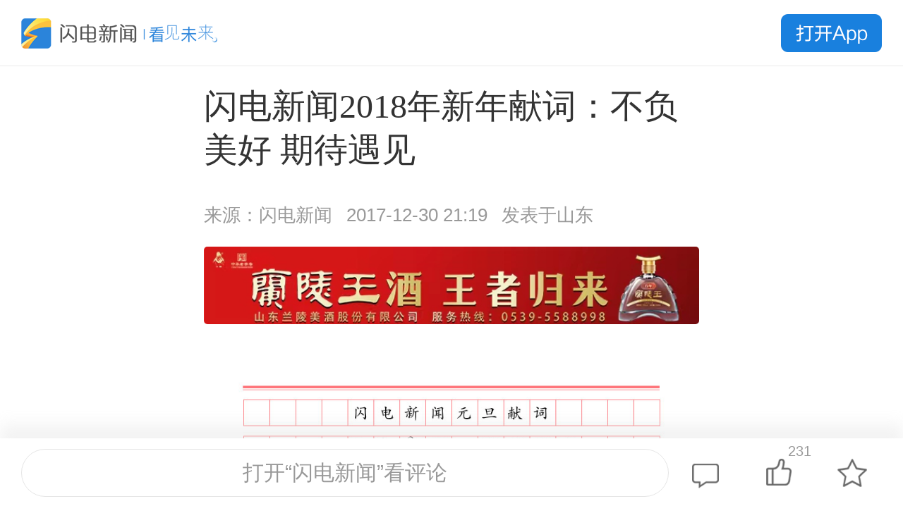

--- FILE ---
content_type: text/html;charset=utf-8
request_url: https://sdxw.iqilu.com/share/YS0yMS03MDY1NTg.html
body_size: 6330
content:
<!--a , 21 , 706558--><!DOCTYPE html>
<html>

<head>
  <meta http-equiv="Content-Type" content="text/html; charset=UTF-8">
  <meta name="viewport"
    content="width=device-width, initial-scale=1.0, minimum-scale=1, maximum-scale=1, user-scalable=no">
  <meta name="format-detection" content="telephone=no">
  <meta name="format-detection" content="email=no">
  <meta name="apple-mobile-web-app-capable" content="yes" />
  <meta name="apple-mobile-web-app-status-bar-style" content="black" />
  <meta name="title" content="闪电新闻2018年新年献词：不负美好 期待遇见">
  <meta property="title" content="闪电新闻2018年新年献词：不负美好 期待遇见">
  <meta property="og:title" content="闪电新闻2018年新年献词：不负美好 期待遇见">
  <meta property="al:title" content="闪电新闻2018年新年献词：不负美好 期待遇见">
  <meta name="keywords" content="">
  <meta name="description" content="闪电新闻新年献词：不负美好 期待遇见再见，2017。其实，再见是为了更好地遇见。遇见一首歌、一段文字，内心共鸣、抚慰创伤；遇见一段路、一抹风景，邂逅青春、放飞希">
  <meta property="description" content="闪电新闻新年献词：不负美好 期待遇见再见，2017。其实，再见是为了更好地遇见。遇见一首歌、一段文字，内心共鸣、抚慰创伤；遇见一段路、一抹风景，邂逅青春、放飞希">
  <meta property="og:description" content="闪电新闻新年献词：不负美好 期待遇见再见，2017。其实，再见是为了更好地遇见。遇见一首歌、一段文字，内心共鸣、抚慰创伤；遇见一段路、一抹风景，邂逅青春、放飞希">
  <meta property="al:description" content="闪电新闻新年献词：不负美好 期待遇见再见，2017。其实，再见是为了更好地遇见。遇见一首歌、一段文字，内心共鸣、抚慰创伤；遇见一段路、一抹风景，邂逅青春、放飞希">
  <meta property="og:image" content="https://img11.iqilu.com/21/2023/04/03/6074de690cd90bcbeaab6c7385f764a5.jpg">
  <meta property="og:image_wechat" content="https://img11.iqilu.com/21/2023/04/03/6074de690cd90bcbeaab6c7385f764a5.jpg">
  <meta property="al:image" content="https://img11.iqilu.com/21/2023/04/03/6074de690cd90bcbeaab6c7385f764a5.jpg">
  <meta itemprop="image" content="https://img11.iqilu.com/21/2023/04/03/6074de690cd90bcbeaab6c7385f764a5.jpg">
  <meta property="og:image" content="https://img11.iqilu.com/21/2023/04/03/6074de690cd90bcbeaab6c7385f764a5.jpg">
  <script>
    var orgid = '21';
    var cateid = '100003';
    var articleid = '706558';
    var title = '闪电新闻2018年新年献词：不负美好 期待遇见';
    var thumb = 'https://img11.iqilu.com/21/2023/04/03/6074de690cd90bcbeaab6c7385f764a5.jpg';
    var author = '';
    var editor = '';
    var copyfrom = '闪电新闻';
    var publish_at = '2017-12-30 21:19:32';
    var catename = '闪电热点';
    var pv = '234.3W';
    var articleType = 'article';
    var officialAccountName = '闪电热点';
    var opentype = 'article';
  </script>
  <title>
    闪电新闻2018年新年献词：不负美好 期待遇见  </title>
  <script>
    var w = window.innerWidth || window.screen.availWidth;
    if (w) {
      var a = w * 50 / 375 > 100 ? 100 : w * 50 / 375;
      document.getElementsByTagName('html')[0].style.fontSize = a + 'px';
    } else {
      document.getElementsByTagName('html')[0].style.fontSize = 50 + 'px';
    }
  </script>
  <link type="text/css" rel="stylesheet" href="/service/v2/sdxw-article-web/css/public.css">
  <link type="text/css" rel="stylesheet" href="/service/v2/sdxw-article-web/css/swiper.min.css" />
  <link type="text/css" rel="stylesheet" href="/service/v2/sdxw-article-web/css/mod_lists.css">
  <link type="text/css" rel="stylesheet" href="/service/v2/sdxw-article-web/css/show_news.css?v=2507152307">
  <link type="text/css" rel="stylesheet" href="/service/v2/sdxw-article-web/css/widgets.css?v=2507151415">
  <script>    
    (function(win, export_obj) {
      win['LogAnalyticsObject'] = export_obj;
      if (!win[export_obj]) {
        function _collect() {
          _collect.q.push(arguments);
        }
        _collect.q = _collect.q || [];
        win[export_obj] = _collect;
      }
      win[export_obj].l = +new Date();
    })(window, 'collectEvent');
  </script>
  <script async src="https://app-finder.litenews.cn/minio.byterangers.onpremise.docor.static/collect-privity-v5.1.4.js"></script>
</head>

<body>
  <!-- data-page-type="app" -->
  <div class="wrapper" data-ad-top-url=""
    data-ad-top-img="https://img8.iqilu.com/ksdimgs/2021/03/17/d51e3a3ce6440dc70902fcdd05b5a940.jpg"
    data-ad-bottom-url="https://www.baidu.com"
    data-ad-bottom-img="http://img8.iqilu.com/ksdimgs/2021/03/17/7e865d211eba17d405ed619f92bd91f1.jpg">
    <div id="head-top" class="mod-fixed-bottom top button-click">
      <div class="top_left"></div>
      <a class="open-app open_app" data-type="article" data-id="706558"></a>
    </div>
    <div class="mod_article">
      <!-- 音频播放 -->
            <div class="article_header">
        <!-- 文章主标题 -->
        <h1>
          闪电新闻2018年新年献词：不负美好 期待遇见        </h1>
        <div class="from_pv">
                              <p class="from_pv_from"><span>来源：闪电新闻</span></p>
                    <p class="from_pv_pv">2017-12-30 21:19</p>
                    <p class="from_pv_pv">发表于山东</p>
                  </div>
      </div>

            <div class="ad-wrapper ad-top"></div>
            
      <!-- web分享页视频播放 -->
      
      <div class="article_body">
        <article class="cq-article"><p><img src="https://img8.iqilu.com/camimgs/2017/12/30/14fdf815d42ad67600ef77b4c8ff9ef2.jpg" title="14fdf815d42ad67600ef77b4c8ff9ef2.jpg" alt="闪电新闻新年献词.jpg"/></p><p><strong>闪电新闻新年献词：不负美好 期待遇见</strong></p><p><img src="https://img8.iqilu.com/ksdimgs/2017/12/30/42ed7dec863d1bba8a1905b84e044b0f.jpg" title="42ed7dec863d1bba8a1905b84e044b0f.jpg" alt="再见2017；你好2018.jpg"/></p><p>再见，2017。</p><p>其实，再见是为了更好地遇见。</p><p>遇见一首歌、一段文字，内心共鸣、抚慰创伤；遇见一段路、一抹风景，邂逅青春、放飞希望；遇见一个人、一段经历，向着阳光、拥抱成长——直到遇见最好的自己、遇见“新起点上新山东”、遇见伟大的时代。</p><p>凡人善举挺起“中国脊梁”，大国重器见证“中国步伐”。这一年，有太多“遇见”值得铭记——我们为十九大的胜利召开、庆祝中国人民解放军建军90周年阅兵“比心”；同时，我们感受着国产客机C919、复兴号高铁的速度与激情、体悟着天舟一号、“墨子号”的自豪与荣耀，也见证着山东在推进新旧动能转换重大工程等方面所取得的成绩和变化……</p><p><strong>刚好遇见你，新时代和新征程。</strong>时光像一条波澜壮阔的大河，涤荡着喧嚣与踟躇，积淀着力量和温暖，在新征程上劈波斩浪，我们前行的道路更加清晰、脚步更加坚定。</p><p>或许，偶尔犹疑。泛滥的爆炸性信息夹杂着谣诼让人应接不暇、千丝万缕的工作让“油腻”的你心力交瘁、“陀螺式”的奔波忽视了对家人的陪伴和慰藉……这一年遇见的，有平安喜乐也有殇逝和离别，这让我们更加懂得珍惜与守望。</p><p>但我们始终坚信，心中的热忱和希望不会被夜深人静的无奈和虚无所吞噬。周遭的阵痛与牵绊像一道道考题，值得我们每个人去寻求答案。也正是因为这些，让我们更加明白，在形形色色的“遇见”中要传递求真求善的力量，赓续文明进步的光亮。</p><p><strong>刚好遇见你，新挑战和新期待。</strong>在心底默默许下的每一个新年小心愿都是一种期待，比如，买一套房、给孩子更好的教育、给家人更安稳的保障、让自己的工作收入更满意……诚然，这些心心念念的小梦想皆是对深化改革、优化改革、细化改革的呼唤，是对获得感、幸福感的纯真渴望。</p><p>过去未远，未来已来。不管是日新月异的技术所孕育的新产品、新业态，还是变革浪潮下从“制造”到“智造”的中国实践，还是时空交叠中，铿锵前行的转型升级和不断迭代。毋容置疑，人工智能、大数据等等已在潜移默化中正在影响，也将改变我们每一个人的生活。</p><p><strong>刚好遇见你，新跨越和新未来。</strong>每个人都对新的一年、对新未来有着各自的理解，正如每个人都有着属于自己的新年献词。与其探讨、畅想未来，不如勇敢地喊一声“未来已来，未来我来”。未来，拒绝观望、抛却“套路”，颠覆遇见新时代的自己；精雕细琢、久久为功，不断追求超越新挑战；高瞻远瞩、谋篇布局，在山东高质量发展的生动实践中实现新跨越。</p><p>刚好遇见，期待遇见，期待更好地遇见。</p><p>逐梦2018，期待在新起点上瞭望新山东、新征程上拥抱新时代、新使命中展现新作为；期待从“新”出发，让山东广电成为人民美好生活的一部分；期待一起砥砺前行，看见未来。</p><p>&nbsp;</p><p style="text-align: right;"><strong>&nbsp;</strong></p><p style="text-align: right;"><strong>闪电新闻客户端</strong></p><p style="text-align: right;"><strong>2017年12月30日</strong></p><p><br/></p></article>
        <!-- 音频播放 -->
                <!-- 普通图文 -->

                <div class="c-cs">
          <div class="c-cs-inner">
                        <span>来源：闪电新闻</span>
                                                                      </div>
        </div>

                  <div class="author-info-container-wrap">
                        <div class="author-info-container clearfix">
              <dl class="author clearfix">
                <dt class="author-avatar">
                  <img src="https://img8.iqilu.com/ksdimgs/2020/09/07/3f096114c7c07d7c54fb50e8b5167e71.jpg" alt="">
                </dt>
                <dd>
                  <h4 class="author-name">
                    <span>闪电热点</span>
                  </h4>
                  <span class="author-date">
                    闪电新闻专栏                  </span>
                </dd>
              </dl>
                            <div class="author-icon">
                <img src="/service/v2/sdxw-article-web/images/author-icon.png"/>
              </div>
                          </div>
          </div>
        
                        <p class="editor">阅读量：<span>234.3W</span></p>
      </div>

            <div class="ad-wrapper ad-bottom"></div>
      
            <div class="article-open open_app" data-type="article" data-id="706558"></div>
          </div>
    <div class="big_img">
      <div class="swiper-container2">
        <div class="swiper-wrapper"> </div>
      </div>
    </div>

    <!-- 评论列表 -->
    <div id="hot_comment"></div>
    <script id="comment" type="text/template">
      {{if message && message.length > 0}}
      <div class="mod_comment">
        <div class="mod_title">
          <h2>热门评论</h2>
        </div>
        <div class="mod_box">
          {{each message}}
          <div class="comment_item">
            {{if $value.headImg && $value.headImg.indexOf('http') != -1}}
              <img src={{$value.headImg}} alt="">
            {{else}}
              <img src="/public/avatar/avatar.png" alt="">
            {{/if}}
            <div class="comment_item_right">
              <h3>{{$value.loginName}}</h3>
              <p class="comment_body">{{$value.commentContent}}</p>
              <span class="time">{{$value.createTime}}</span>
            </div>
          </div>
          {{/each}}
        </div>
      </div>
      <div class="mod_footer">
        <a class="download_app open_app" href="" data-type="article" data-id="706558">打开闪电新闻查看更多评论</a>
      </div>
      {{/if}}
    </script>
        <div class="bottom_fixed">
      <a class="open_app comment_wrap_wrap" data-type="article" data-id="706558">
        <div class="comment_wrap"><p>打开“闪电新闻”看评论</p></div>
      </a>
      <div class="icon_wrap">
                <a class="open_app icon-item" data-type="article" data-id="706558">
          <div class="parse_wrap">
            <img src="/service/v2/sdxw-article-web/images/icon_comment.png"/>
            <p class="comment-number"></p>
          </div>
        </a>
                        <div id="like_container" class="parse_wrap like_wrap">
          <img src="/service/v2/sdxw-article-web/images/icon_parse.png" />
                    <p>231</p>
                  </div>
                <a class="open_app icon_collection" data-type="article" data-id="706558">
          <img src="/service/v2/sdxw-article-web/images/icon-coll.png" />
        </a>
      </div>
    </div>
    
    <!--相关推荐-->
    <div class="mod_list">
      <div class="mod_title">
        <h2>相关推荐</h2>
      </div>
      <div class="mod_box" id="recommend_container"></div>
    </div>

    <!-- 相关推荐数据 -->
    <script id="recommend" type="text/template">
      {{each message}}
        <a href={{$value.url}} class="morelist"/>
        <dl>
          {{if $value.thumbnail && $value.thumbnail.indexOf('http') != -1}}
          <dt>
            <img src={{$value.thumbnail}} alt="">
          </dt>
          {{/if}}
          <dd>
            <h3>
              {{$value.title}}
            </h3>
          </dd>
          <dd class="mod_box_item_bottom">
            {{each $value.tips.items item}}
              {{if item.name === 'Text'}}
                <span class="date">{{item.text}}</span>
              {{/if}}
              {{if item.name === 'Line'}}
                <span class="line">|</span>
              {{/if}}
              {{if item.name === 'Subs'}}
                <span class="date">{{item.text}}</span>
              {{/if}}
              {{if item.name === 'Tag' && item.text !== ''}}
                <p class="tag" style="color: {{colors[item.color]}}; border: 1px solid {{colors[item.color]}}">{{item.text}}</p>
              {{/if}}
              {{if item.name === 'Space'}}
                <p class="space"></p>
              {{/if}}
              {{if item.name === 'Icon'}}
                <div class="icon">
                  <img src="/service/v2/sdxw-article-web/images/icon-eye.png" />
                  <span class="date">{{item.text}}</span>
                </div>
              {{/if}}
            {{/each}}
          </dd>
        </dl>
      {{/each}}
    </script>
  </div>

</body>
<script src="/service/v2/sdxw-article-web/jsmin/jquery.js"></script>
<script src="/service/v2/sdxw-article-web/jsmin/template-web.js"></script>
<script src="/service/v2/sdxw-article-web/jsmin/swiper.min.js"></script>
<script src="/service/v2/sdxw-article-web/jsmin/playerHls.min.js"></script>
<script src="/service/v2/sdxw-article-web/jsmin/flash.min.js"></script>
<script src="/service/v2/sdxw-article-web/jsmin/base64.min.js"></script>
<script src="/service/v2/sdxw-article-web/jsmin/burying-ids.min.js?v=2507151415"></script>
<script src="/service/v2/sdxw-article-web/jsmin/http.js?v=241217"></script>
<script src="/service/v2/sdxw-article-web/jsmin/show-news.min.js?v=2509091034"></script>
<script src="/service/v2/sdxw-article-web/jsmin/widgets.min.js?v=2507151415"></script>
<script>
  var shareWexnTitle = "闪电新闻2018年新年献词：不负美好 期待遇见";
  var shareWexnDescription = "来自闪电新闻客户端";
  var shareWexnIcon = "https://img11.iqilu.com/21/2023/04/03/6074de690cd90bcbeaab6c7385f764a5.jpg";
</script>
<script src="https://file.iqilu.com/custom/new/public/js/weixin.js"></script>
<script>
  var jumpId = $(".open_app").attr('data-id');
  var jumpType = $(".open_app").attr('data-type');
  var jumpTitle = $(".open_app").attr('data-title');
  var jumpSubType = $(".open_app").attr('data-subtype');
  $(".open_app").click(function () {
    var param = JSON.stringify({
      param: jumpId,
      opentype: jumpType,
      articleType: opentype
    });
    var u = navigator.userAgent; 
    if(u.indexOf('Android') > -1 || u.indexOf('Linux') > -1) {
      window.location.href = `https://a.app.qq.com/o/simple.jsp?pkgname=com.iqilu.ksd&ckey=&android_schema=${encodeURIComponent(`sdxw://platformapi/startapp?entry=${encodeURIComponent(param)}`)}`
    }else {
      window.location.href = 'https://ksdshare.iqilu.com/share/download?'+jumpType+'/'+jumpId+'/0/'+jumpSubType+'/'+'&entry='+encodeURIComponent(param);
      setTimeout(() => {
        window.location.reload()
      }, 1000)
    }
  })
</script>
<script>
  var _hmt = _hmt || [];
  (function() {
    var hm = document.createElement("script");
    hm.src = "https://hm.baidu.com/hm.js?040e4acbf93557fbd18d367d3e504bf3";
    var s = document.getElementsByTagName("script")[0]; 
    s.parentNode.insertBefore(hm, s);
  })();
</script>
<script type="text/javascript" src="https://app.litenews.cn/service2/tools/burying.js?v=11290950"></script>
<script>
  var enterTime = timeFormat(new Date(), 'yyyy-mm-dd hh:MM:ss');
  saveUuCookie({ orgid: '21' });
  pressClickEnter(enterTime);
  initBurying();
</script>
</html>

--- FILE ---
content_type: text/html;charset=utf-8
request_url: https://sdxw.iqilu.com/v1/app/config/baseconfig?_orgid_=21
body_size: 2463
content:
{"code":1,"data":{"media":{"title":"闪电视频","list":[{"id":"1","title":"看电视","opentype":"sdtv","param":"453883","type":"sdtv"},{"id":"2","title":"听广播","opentype":"media_radio","param":"","type":"article"},{"id":"3","title":"纪录片","opentype":"article_list","param":"237919","type":"document"},{"id":"4","title":"微短剧","opentype":"drama_home","param":"","type":"article"},{"id":"5","title":"影视剧","opentype":"article_list","param":"444293","type":"article"},{"id":"6","title":"春晚","opentype":"article_list","param":"453915","type":"article"}]},"search_placeholder":"油价上调","search_placeholder_v2":["美邀请多国加入加沙和平委员会","贷款贴息","现货黄金突破4700美元关口"],"ad_mine":32500,"snapshot":[],"navigatorBackground":"","navigatorIcon":{"icon":"https:\/\/img11.iqilu.com\/29\/2021\/09\/27\/ba46dbeb4cf46fb5b5dd096de06d7b26.png","children":[],"iconType":"image","param":"https:\/\/sdxw.iqilu.com\/service\/v2\/media-matrix\/index.html?v=1#\/","opentype":"url","showMessage":false},"navconfig":{"left":{"type":"image","icon":"https:\/\/img11.iqilu.com\/21\/2024\/11\/27\/f9bbc81645d4eb5e61e5cfd6a482dbc9.png"},"center":{"type":"search","contentMode":"scale","searchColor":"#0014421A","placeholderColor":"#BDBDDBFF"},"right":{"type":"image","icon":"https:\/\/img11.iqilu.com\/21\/2025\/01\/23\/eaafcb3a3583d391cc0f90a133c1eac2.png","children":[],"showMessage":false,"opentype":"url","param":"https:\/\/sdxw.iqilu.com\/service\/v2\/sdxw-ai\/index.html?__HEADER_DISABLE__=1#\/pages\/ans\/ans"},"right2nd":{"type":"image","icon":"https:\/\/img11.iqilu.com\/21\/2025\/01\/23\/7db6c65b9e5f318e8057ffe6f8c2fbc3.png","children":[],"showMessage":false,"opentype":"url","param":"https:\/\/sdxw.iqilu.com\/service\/v2\/good-service\/index.html#\/"},"right3rd":{"type":"image","icon":"https:\/\/img11.iqilu.com\/21\/2025\/01\/23\/201659b5cc990ba06e80632b33ee559f.png","children":[],"showMessage":false,"opentype":"news_cates","param":"444237"},"configure":{"background":{"scale":"all","type":"color","color":"#ffffff","url":"https:\/\/img11.iqilu.com\/21\/2023\/03\/02\/c6259dfb26b0c7d712f1cadc0d39245d.png"},"tagBar":{"fontSize":32,"boldFont":1,"selectFontStyle":2,"flagStyle":1,"flagColor":"#32A4DF","titleSelectColor":"#32A4DF","titleColor":"#505050","editMenu":"https:\/\/img11.iqilu.com\/21\/2023\/01\/13\/bffbf0d906ae65c41c973de1fe623e4e.png","backgroundColor":"#ffffff00","tagSpacing":20,"height":40,"bottomLine":0,"fontSizeFollowApp":false},"extend":{"type":"none","height":200,"color":"#1980e3","endColor":"#ffffff"},"bottom":{"show":1},"statusBarStyle":"dark"}},"appInfo":{"logo":"https:\/\/img11.iqilu.com\/29\/2022\/11\/30\/2a633db7db5aaf3d9b276f69adbb93c7.png","appname":"闪电新闻","icon":"https:\/\/img11.iqilu.com\/21\/app\/\/2023\/03\/01\/d83c4fad3304cef64ab468a068900a19.png"},"config":{"article":{"showpv":1,"showauthor":1,"showeditor":1,"showcomment":1,"showappraise":0,"showcorrespondent":1,"showsharedesc":1,"shownews":1,"topAD":{"img":"https:\/\/img11.iqilu.com\/21\/2021\/10\/18\/740b5546399327ea15e85b86a889f014.jpg","url":""},"bottomAD":{"img":"https:\/\/img11.iqilu.com\/21\/2021\/10\/18\/389a99b8b3adf407ed919a1f06a57cd5.jpg","url":""}},"live":{"publish":1,"list":"flag","share_state":1},"showrecommend":0,"recommendtitle":"推荐","downloadTitle":"","top_num":"16","search_placeholder":"油价上调","search_placeholder_v2":["美邀请多国加入加沙和平委员会","贷款贴息","现货黄金突破4700美元关口"],"downloadHead":1,"tv_sign":"","copyrightInfo":"","default_theme":"","theme_version":"58","secondFloorAdConfig":{"id":"113","width":"200","height":"50"},"secondFloorConfig":{"opentype":"articlecate","param":"101731","url":"articlecate:\/\/101731","tipText":"已选择:文稿栏目+(+闪电号+)+","open_name":"闪电号","cate_type":"article"},"secondFloorConfig2":{"opentype":"url","param":"https:\/\/sdxw.iqilu.com\/v2\/osps\/app\/official_account\/register?_orgid_=21&__LOGINED_ENABLE__=1&__SHARE_DISABLE__=1#\/","url":"https:\/\/sdxw.iqilu.com\/v2\/osps\/app\/official_account\/register?_orgid_=21&__LOGINED_ENABLE__=1&__SHARE_DISABLE__=1#\/","tipText":"链接：https:\/\/sdxw.iqilu.com\/v2\/osps\/app\/official_account\/register?_orgid_=21&__LOGINED_ENABLE__=1&__SHARE_DISABLE__=1#\/"},"foldConfig":{"opentype":"","param":""},"media_title":"闪电视频","drama_home_title":"微短剧","isGrayMode":0,"watermark":"","secondFloorAd":"113","mediakey":"RZp22OCXRbWXkUYbgpHM","articleTips":{"align":"left","items":[{"type":"time","name":"Text","text":"时间"},{"type":"line","name":"Line","text":""},{"type":"subs","name":"Subs","text":"号"},{"type":"space","name":"Space","text":""},{"type":"views","name":"Icon","icon":"eye","font":"Feather","value":"61789","text":"浏览量"}]},"haoName":"闪电号","page_stream":"https:\/\/streamlive302.iqilu.com\/21\/caf9b8bb36e74a8e83b3fe9a0e6450ef\/playlist.m3u8","showsdrecommend":1,"sdrecommendtitle":"热点","ad_mine":"32500","fastHao":"100410","share_desc":"来自闪电新闻客户端","toutiaoId":"442128","page_logo":"https:\/\/img11.iqilu.com\/21\/2021\/11\/13\/7f6781bdce11f1e0ef6d0dbb8e6ea5e4.png","top_mode":1,"top_default_num":"2","top_title_matrix":"矩阵推荐","top_title_my":"我的频道","top_title_recommend":"特色专栏","show_upgrade_modal":0,"page_stream_id":"1","close_alert":1},"theme":{"default":0,"version":58},"datafinder":1,"bg_my_top":"","tv_sign":"NCeBAu0VWcbemlr\/L7vJXw==","isGrayMode":0,"allowLike":1,"youngTopIds":"9711,11285,5697"},"errmsg":"","score":{},"t":12.404296875,"s":"new"}

--- FILE ---
content_type: text/css
request_url: https://sdxw.iqilu.com/service/v2/sdxw-article-web/css/public.css
body_size: 2613
content:
@charset 'utf-8';
body,dl,dt,dd,ul,ol,li,p,h1,h2,h3,h4,h5,h6,form,fieldset,table,td,tr,th,img,input,select,a,section,figure,figcaption,span,button{
  margin: 0;padding: 0;border: 0;font-family: "FZLTXHK--GBK1-0",-apple-system, BlinkMacSystemFont, "Segoe UI",
  "Roboto", "Oxygen", "Ubuntu", "Helvetica Neue", Arial, sans-serif;}
html{-webkit-box-sizing:border-box;-moz-box-sizing:border-box;box-sizing:border-box;-webkit-text-size-adjust:none;}
*,*:before,*:after{-webkit-box-sizing:inherit;-moz-box-sizing:inherit;-o-box-sizing:inherit;box-sizing:inherit;}
h1,h2,h3,h4,h5,h6{font-weight: normal;font-family: "FZLTZHUNHK--GBK1-0";}
article,aside,details,figcaption,figure,footer,header,hgroup,menu,nav,section,video{display:block;max-width: 100%;}
div{font-size: 0;}
a{text-decoration: none;}
*,:focus,:hover,:active{-webkit-tap-highlight-color:rgba(0,0,0,0);tap-highlight-color:rgba(0,0,0,0);outline:0;}
ul li{list-style: none;}
input[type="text"], input[type="button"], input[type="submit"], input[type="reset"], textarea ,button{
  -webkit-appearance: none;appearance: none;outline: none;
}
.clear{clear: both;height: 0;overflow: hidden;}
.clearfix:after{content:"";display:block;height:0;clear:both;visibility:hidden;}
/*两栏或多栏自适应布局通用类*/
.flexbox{display: -webkit-box;display: -moz-box;display: -ms-flexbox;display: -webkit-flex;display: flex;-webkit-box-align: center;-moz-box-align: center;-ms-flex-align: center;-webkit-align-items: center;align-items: center;-webkit-box-pack: center;-moz-box-pack: center;-ms-flex-pack: center;-webkit-justify-content: center;justify-content: center;}
.cell{display: table-cell; width: 9999px;}
.dis{display: block;}
.undis,.js-hidden{display: none;}
.wrapper{width: 100%;max-width: 750px;margin: 0 auto;overflow-x: hidden;}

/*start*/

/*header*/
.mod_header{height: 0.96rem;background-color: #f8f8f8;padding: 0.12rem;}
.mod_header h1{float: left;height: 0.72rem;font-size: 0.3rem;line-height: 0.72rem;padding-left: 0.9rem;background: url(../images/logo.png) 0 center no-repeat;background-size: contain;}
.mod_header a{float: right;font-size: 0.3rem;line-height: 0.58rem;color: #fff;background-color: #33a4de;padding: 0 0.26rem;margin: 0.07rem 0 0 0;-webkit-border-radius: 5px;-moz-border-radius: 5px;-ms-border-radius: 5px;-o-border-radius: 5px;border-radius: 5px;}

/*branch_title*/
.mod_title{
  padding-left: .25rem;
}
.mod_title h2{
  font-size: 0.34rem;
  color: #32A4DF;
  font-weight: 500;
}

.article_body{font-size: 0.36rem;}


/*LIGHTBOX NEW 20170828*/
.lb-nav a.lb-prev{width: 50%;}
.lb-nav a.lb-next{width: 50%;}
.lb-data .lb-number{font-size: 0.3rem;margin-top: 0.15rem;}
.lb-data .lb-close{width: 0.34rem;height: 0.34rem;background-size: 100%;}

/*user information with list 20170829*/
.user_info{height: 0.4rem;line-height: 0.4rem;padding: 0 0.3rem;margin-top: 0.25rem;}
.user_info img{width: 0.4rem;height: 0.4rem;float: left;vertical-align: middle;-webkit-border-radius: 50%;-moz-border-radius: 50%;-o-border-radius: 50%;-ms-border-radius: 50%;border-radius: 50%;margin-right: 0.22rem;}
.user_info .username{font-size: 0.24rem;color: #c3c3c3;float: left;}
.user_info .thumbup{font-size: 0.24rem;height: 100%;color: #c3c3c3;float: right;background: url(../images/thumbup.png) 0 center no-repeat;background-size: 0.26rem;padding: 0 0 0 0.45rem;}

/*video*/
.mod_video video{display: block;max-width: 100%;margin: 0 auto;}

/*loadmore*/
.load_more{width: 90%;height: 0.8rem;line-height: 0.8rem;display: block;margin: 0 auto;font-size: 0.32rem;text-align: center;letter-spacing: 1px;background-color: #33a4de;color: #fff;
  -webkit-border-radius: 5px;-moz-border-radius: 5px;-o-border-radius: 5px;-ms-border-radius: 5px;border-radius: 5px;margin-top: 0.5rem;}
.load_more.disabled{background: #ccc;}
.load_more.loading{color: #33a4de;background-color: #fff}
.load_more img{animation: rotating 1.5s linear infinite;vertical-align: middle;margin-right: 0.2rem;width: 0.8rem;height: 0.8rem;}
@-webkit-keyframes rotating{
  0%{transform: rotateZ(0);}
  100%{transform: rotateZ(360deg);}
}
@keyframes rotating{
  0%{transform: rotateZ(0);}
  100%{transform: rotateZ(360deg);}
}
@-webkit-keyframes fade_in{
  0%{opacity: 0;}
  100%{opacity: 1;}
}
@keyframes fade_in{
  0%{opacity: 0;}
  100%{opacity: 1;}
}
/*footer*/
.download_app{width: 7rem;line-height: 0.68rem;display: block;margin: 0.32rem auto;background-color: rgba(255,255,255,0);color: #1980de;text-align: center;font-size: 0.32rem;-webkit-border-radius: 5px;-moz-border-radius: 5px;-ms-border-radius: 5px;-o-border-radius: 5px;border-radius: 5px;border: .01rem solid #1980de;}
.loadmore,
.more{width: 7rem;line-height: 0.68rem;display: block;margin: 0.32rem auto;background-color: #1980de;color: #fff;text-align: center;font-size: 0.32rem;-webkit-border-radius: 5px;-moz-border-radius: 5px;-ms-border-radius: 5px;-o-border-radius: 5px;border-radius: 5px;}


/*iPhone4*/
@media screen and (max-width: 320px){

}
/*iPhone6*/
@media screen and (max-width: 375px){

}

.ad-container{margin-top: .5rem;}
.ad-container img{max-width: 100%;display: block;margin: 0 auto;}


/* window-loading 20190227 added*/
.pop-window{position: fixed;top: 0;right: 0;bottom: 0;left: 0;
  /* background: rgba(0,0,0,.7); */
  z-index: 9999;}
.loading-window{padding: 0;background-color: transparent;}
.loading-window .pop-container{width: 100%;height: 100%;}
.loading-window .loading-img{max-width: 100%;max-height: 100%;display: block;}
.load-pic{padding: 0.25rem 0.75rem;box-shadow: 2px 2px 15px 2px rgba(0,0,0,0.1);background-color: #fff;color: #333;border-radius: 6px;opacity: 0.75;}
.load-pic i{display: block;float: left;width: 8px;height: 60px;margin: 0 2px;background-color: #333;transform: scaleY(0.4);
  animation: loading 1s linear infinite;
}
.load-pic i:nth-of-type(1) {animation-delay: 0.1s;}
.load-pic i:nth-of-type(2) {animation-delay: 0.2s;}
.load-pic i:nth-of-type(3) {animation-delay: 0.3s;}
.load-pic i:nth-of-type(4) {animation-delay: 0.4s;}
.load-pic i:nth-of-type(5) {animation-delay: 0.5s;}

@keyframes loading {
  0%,
  40%,
  100% {transform: scaleY(0.4)}
  20% {transform: scaleY(1)}
}

/* 20200803 */
.mod-fixed-bottom{width: 100%;height: 1.26rem;padding: .28rem .35rem;left: 0;bottom: 0;position: fixed;z-index: 999;box-shadow: 2px 2px 5px rgba(0,0,0,0.3);background: #fff;}
.mod-fixed-bottom .slogan{width: 3.4rem;height: .7rem;background: url(../images/logo-text.png) center center no-repeat;background-size: 100%;float: left;}
.mod-fixed-bottom .open-app{width: 1.43rem;height: .54rem;background: url(../images/open-app.png) center center no-repeat;background-size: 100%;float: right;margin-top: .08rem;}
.close-mod{width: .3rem;height: .3rem;position: absolute;top: -.15rem;right: .3rem;}

.mod-fixed-bottom.top{top: 0;bottom: auto;height: .94rem;padding: .2rem .3rem;box-shadow: none;border-bottom: .01rem solid #ececec;}
.mod-fixed-bottom.top .slogan{width: 2.78rem;height: .54rem;background: url(../images/logo-pic-text.png) center center no-repeat;background-size: 100%;}
.mod-fixed-bottom.top .open-app{margin-top: 0;}

/*  */
.pop-window.window-mask{background: rgba(0,0,0,.5);}

/* feedback-window */
.pop-window.window-feedback{padding: 0;background-color: transparent;z-index: 99999;}
.pop-window .pop-container{height: 100%;}
.window-feedback .feedback-cnt{line-height: normal;box-shadow: 2px 2px 15px 2px rgba(0,0,0,0.1);background-color: #fff;font-size: .36rem;color: #000;border-radius: 6px;text-align: center;padding: 20px;max-width: 80%;}

/* mod-ad */
.mod-ad{padding: .2rem .25rem;}
.mod-ad .ad-pic{max-width: 100%;display: block;margin: 0 auto;object-fit: contain;}

--- FILE ---
content_type: text/css
request_url: https://sdxw.iqilu.com/service/v2/sdxw-article-web/css/mod_lists.css
body_size: 2078
content:
/*all kinds of lists*/
#head-top,.bottom_fixed{
  display: none;
}
/*mod_pics with LIGHTBOX*/
/*pic3:3 pictures per row*/
.mod_pics{padding: 0.18rem 0.3rem 0;}
.mod_pics>a{width: 100%;display: inline-block;float: left;margin-bottom: 1%;overflow: hidden;position: relative;background-color: #f1f1f1;}
.mod_pics::after{content:"";display:block;height:0;clear:both;visibility:hidden;}
.mod_pics.pic3>a{width: 32.66666%;}
.mod_pics.pic3>a:nth-of-type(3n-2){margin-right: 1%;}
.mod_pics.pic3>a:nth-of-type(3n-1){margin-right: 1%;}
.mod_pics>a>img{width: 100%;display: block;}
.mod_pics>a .div_opa{width: 100%;height: 100%;position: absolute;top: 0;left: 0;z-index: 9;background: url(../images/play2.png) center center no-repeat;background-size: 1.08rem;}

/*pics & text 20170830*/
.hybird_list{margin-top: 0.3rem;}
.hybird_list li{border-bottom: 1px solid #c8c7cc;padding-bottom: 0.19rem;margin-bottom: 0.28rem;}
.hybird_list li:last-child{border-bottom: none;margin-bottom: 0;}
.hybird_list li h3{font-size: 0.36rem;line-height: 0.48rem;max-height: 0.96rem;overflow: hidden;padding: 0 0.3rem;}
.hybird_list li h3 a{color: #272727;}

/*comment list 评论列表*/
.mod_comment {
  padding-top: .5rem;
  border-top: .12rem solid #EFEFEF;
}
.comment_item {
  display: flex;
  box-sizing: border-box;
  padding: 0 .3rem;
  margin-top: .42rem;
}
.comment_item > img {
  width: .7rem;
  height: .7rem;
  margin-right: .16rem;
  border-radius: 50%;
}
.comment_item_right {
  margin-top: .15rem;
}
.comment_item_right h3 {
  font-size: .32rem;
  color: #32A4DF;
}
.comment_body {
  font-size: .34rem;
  color: #333;
  line-height: .52rem;
}
.comment_item_right .time {
  margin-top: .1rem;
  font-size: .24rem;
  color: #999;
}
/*comment list NEW 20170824 评论列表*/
.mod_comment2 .mod_title{background-color: #fff;}
.mod_comment2 .mod_title h2{color: #c3c3c3;}
.mod_comment2 .mod_box{margin-top: 0.08rem;}
.mod_comment2 .mod_box>a{background: transparent;text-align: left;margin: 0;width: 100%;}
.mod_comment2 .comment_item{padding: 0 0.28rem;margin: 0 0 0.21rem 0;}
.mod_comment2 .comment_item .comment_info{height: 0.5rem;line-height: 0.5rem;}
.mod_comment2 .comment_item .comment_info img{width: 0.5rem;height: 0.5rem;float: left;vertical-align: middle;-webkit-border-radius: 50%;-moz-border-radius: 50%;-o-border-radius: 50%;-ms-border-radius: 50%;border-radius: 50%;margin-right: 0.22rem;}
.mod_comment2 .comment_item .comment_info .username{font-size: 0.24rem;color: #33a4de;float: left;}
.mod_comment2 .comment_item.authority .comment_info .username{padding-right: 0.36rem;background: url(../images/icon-check.png) right center no-repeat;background-size: 0.29rem;}
.mod_comment2 .comment_item .comment_info .thumbup{font-size: 0.24rem;height: 100%;color: #c3c3c3;float: right;background: url(../images/thumbup.png) right center no-repeat;background-size: 0.26rem;padding: 0 0.45rem 0 0;}
.mod_comment2 .comment_item .comment_info .thumbup span{padding-top: 0.03rem;display: block;}
.mod_comment2 .comment_item p{font-size: 0.3rem;color: #333;line-height: 0.52rem;max-height: 1.04rem;overflow: hidden;padding: 0 0.66rem 0 0.78rem;}

/*recommend list 推荐列表 图文列表*/
.mod_list {
  padding-top: .5rem;
  border-top: .12rem solid #EFEFEF;
}
.mod_list dl {padding: 0.26rem 0.25rem;border-bottom: 0.03rem solid #ececec;}
.mod_list a:last-child dl{border-bottom: none;}
.mod_list dl dt{width: 1.86rem;height: 1.36rem;float: right;margin-left: 0.1rem;position: relative;}
.mod_list dl dt img{width: 100%;height: 100%;display: block;border-radius: 3px;}
.mod_list dl dt img.icon{width: 0.6rem;height: 0.6rem;margin: 0 auto;position: absolute;top: 0.38rem;left: 0.63rem;}
.mod_list dl dd h3{font-size: 0.36rem;line-height: 0.5rem;color: #333;height: 1rem;overflow: hidden;}
.mod_list dl dd span{color: #bbb;font-size: 0.24rem;position: relative;}
/* .mod_list dl dd span:nth-of-type(2)::before{width: .06rem;height: .36rem;background: #bbb;content: "";position: absolute;top: 0.02rem;left: -0.17rem;} */
.mod_box_item_bottom{
  display: flex;
  align-items: center;
}
.mod_box_item_bottom .space {
  flex: 1;
}
.mod_box_item_bottom .line {
  margin: 0 .15rem .05rem .15rem;
}
.mod_box_item_bottom .tag {
  font-size: .24rem;
}
.mod_box_item_bottom .icon {
  display: flex;
  align-items: center;
  margin-right: .1rem;
}
.mod_box_item_bottom .icon img {
  width: .25rem;
  height: .16rem;
  margin-right: .1rem;
}

/*text list 文本排行列表*/
.rank-list{margin-top: 0.35rem;}
.rank-list li{font-size: 0.3rem;width: 92%;margin: 0 auto;height: 1rem;line-height: 1rem;background: #f2f2f2;position: relative;margin-bottom: 0.2rem;}
.rank-list li>a{width: 100%;height: 100%;display: block;}
.rank-list li i{font-style: normal;font-size: 0.24rem;width: 0.3rem;height: 0.3rem;line-height: 0.3rem;text-align: center;display: block;background: #33a4de;-webkit-border-radius: 50%;-moz-border-radius: 50%;-o-border-radius: 50%;-ms-border-radius: 50%;border-radius: 50%;
position: absolute;top: 0.35rem;left: -0.06rem;color: #fff;}
.rank-list li h3{float: left;color: #272727;margin-left: 0.38rem;max-width: 5rem;overflow: hidden;}
.rank-list li p{float: right;color: #272727;margin-right: 0.43rem;}

/* 问答列表 multi-list*/
.multi-item{padding: 0 .25rem;border-bottom: .06rem solid #f0f0f0;padding-bottom: .2rem;margin-bottom: .1rem;}
.multi-item span{display: inline-block;vertical-align: middle;}
.multi-item-title{line-height: .64rem;}
.multi-item-title span{font-size: .24rem;color: #000;}
.multi-item-title>div{display: inline-block;}
.multi-item-title .multi-item-rate{float: right;}
.multi-item-user img{width: .4rem;height: .4rem;display: inline-block;border-radius: 50%;margin-right: .15rem;vertical-align: middle;}
.multi-item-rate span{width: .25rem;height: .25rem;background: url(../images/icon-star.png) center center no-repeat;background-size: 100%;display: inline-block;}
.multi-item-rate span.cur{background: url(../images/icon-star-selected.png) center center no-repeat;background-size: 100%;}
.multi-item-detail{font-size: .24rem;line-height: .36rem;color: #000;padding: 0.2rem .14rem;overflow: hidden;background: #f0f0f0;text-align: justify;}
.multi-item-detail p{line-height: .36rem;height: .72rem;overflow: hidden;}
.multi-item-reply{font-size: .34rem;color: #000;word-break: break-all;line-height: .5rem;height: 1rem;overflow: hidden;margin-top: .15rem;margin-bottom: .05rem;}
.multi-item-reply span:nth-of-type(1){color: #33a4de;vertical-align: baseline;}
.multi-item-date{font-size: .24rem;color: #9e9e9e;}

/* 加载更多 */
.loadmore.disabled{background: #ccc;}


--- FILE ---
content_type: text/css
request_url: https://sdxw.iqilu.com/service/v2/sdxw-article-web/css/show_news.css?v=2507152307
body_size: 3351
content:
@charset 'utf-8';
/*article*/
.article{font-size: 0.36rem;line-height: 0.60rem;color: #333;}
.mod_article{padding: 0.16rem 0.24rem 0;height: auto;overflow: hidden;position: relative;margin-bottom: .4rem;padding-top: 1.2rem;}
.article_header {
    margin-bottom: .2rem;
}
.article_header h1{font-size: 0.48rem;line-height: 0.62rem;color: #333;}
.article_header h6{font-size: 0.24rem;color: #bbb;margin: 0.1rem 0 0.2rem 0;}
.article_header h6 span{margin-right: 0.2rem;}
.article_body h3{font-size: 0.36rem;vertical-align: middle;line-height: 0.6rem;height: 0.6rem;position: relative;padding-left: 0.5rem;margin: 0.38rem 0;background: 0.12rem center url(../images/dot.png) no-repeat;background-size: 0.26rem 0.26rem;}
.article_body p{margin: 0.33rem 0;}
.article_body {font-size: 0.36rem;line-height: 0.60rem;color: #333;text-align:justify;margin-top: .33rem;}
/*20170518兼容抓取*/
/* .article_body p{font-size: 0.36rem;} */
/*end20170518兼容抓取*/
.article_body img,
.article_body p img{max-width: 100%;display: block;margin: 0 auto;}
.article_body .note{color: #999;font-size: 0.32rem;line-height: 1.6;display: block;background-color: #f2f2f2;color: #50484b;
    padding: 0.04rem 0.08rem;}
.article_body>div{margin-top: 0.2rem;}
.article_body .author{font-size: 0.3rem;color: #666;text-indent: 0;}
.article_body .editor{font-size: 0.3rem;color:#666;text-indent: 0;}
.article_body audio{width: 100%;}
/*视频*/
.mod_web_video video{max-width: 100%;display: block;margin: 0 auto;background-color: #000;}
.mod_app_video{position: relative;}
.mod_app_video img{max-width: 100%;display: block;margin: 0 auto;}
.mod_app_video .mask{position: absolute;top: 0;left: 0;right: 0;bottom: 0;}
/* vr视频 */
.vr_wrap{display: flex;align-items: center;justify-content: center;max-width: 100%;height: 3.94rem;margin: 0 auto;background: url(../images/live_day_default_img.png) center center no-repeat;background-size: cover;}
.vr_wrap p{color: #fff;font-size: .3rem;text-align: center;}
/*音频*/
.audio_player{height: 1.38rem;border: 1px solid #ececec;background-color: #fff;}
.audio_player audio{width: 100%;height: 100%;display: none;}
.audio_player .cover{width: 100%;height: 100%;position: relative;padding-left: 1.1rem;}
.audio_player .cover dt{font-size: 0.36rem;color: #454649;line-height: 1.38rem;width: 67%;overflow: hidden;white-space: nowrap;text-overflow:ellipsis;}
.audio_player .cover .icon{width: 0.4rem;height: 0.4rem;background: url(../images/vol.png) center center no-repeat;background-size: contain;position: absolute;top: 0.49rem;left: 0.35rem;}
.audio_player .cover .icon.on{background: url(../images/vol.gif) center center no-repeat;background-size: contain;}
.audio_player .cover .timing{color: #838486;font-size: 0.3rem;line-height: 0.4rem;display: inline-block; position: absolute;right: 0.4rem;top: 0.49rem;}
.audio_player .audio_controler{width: 100%;height: 100%;position: absolute;z-index: 99;top: 0;left: 0;}
/*加载更多*/
.mod_box>p{line-height: 0.8rem;font-size: 0.3rem;color: #333;text-align: center;}
/*20170317 loading背景图*/
#shipin{
    /* min-height: 3rem;
    background: #efefef url(../images/loading-bkg.png) center center no-repeat; */
    overflow: hidden;
}
.mod_app_video{
    /* min-height: 3.6rem;
    background: #efefef url(../images/loading-bkg.png) center center no-repeat; */
    overflow: hidden;
}

/* 20200807 点击查看全文 */
.wrapper{padding-bottom: 1.25rem;position: relative;}
.author-info-container-wrap{margin: 0 0 .3rem 0;}
.author-info-container{box-sizing: border-box;padding: 0 .25rem;display: flex;align-items: center;height: 1.6rem;background-color: #F6F6F8;}
.author-info-container .author{flex: 1;display: flex;align-items: center;}
.author-info-container .author-icon img{width: 2.1rem;height: .3rem;}
.author-info-container .author-avatar{float: left;margin-right: .18rem;border: 1px solid #f6f6f8;border-radius: 50%;}
.author-info-container .author-avatar img{width: .7rem;height: .7rem;border-radius: 50%;overflow: hidden;display: block;}
.author-info-container .author-name{display: flex;align-items: center; font-size: .28rem;line-height: .35rem;color: #505050;}
.author-info-container .author-name img{width: .55rem;height: .26rem;margin-left: .15rem;}
.author-info-container dd{width: 3.4rem;overflow: hidden;text-overflow: ellipsis;white-space: nowrap;}
.author-info-container .author-date{font-size: .24rem;line-height: .35rem;color: #AAAAAA;}
.article-open{height: .7rem;background: url(../images/open-app-long.png) center center no-repeat;background-size: 7rem .68rem;}

/* 大图预览 */
.big_img{position: fixed;z-index: -1;opacity: 0;background: rgba(0,0,0,0.75);width: 100%;height: 100%;top:0;left:0;}
.big_img .swiper-container2 {position: relative;width: 100%;height: 100%;}
.big_img .swiper-container2  .swiper-wrapper{width: 100%;height: 100%;}
.big_img .swiper-slide{width: 100%;height: 100%;display: table}
.big_img .swiper-slide .cell{width: 100%;;height: 100%;display: table-cell;vertical-align: middle;text-align: center;}
.big_img .swiper-slide img{max-width: 90%;max-height: 80%;margin:0 auto;}
.big_img .swiper-pagination2{position: absolute; top:0.2rem;text-align: center;width: 100%;}
.big_img .swiper-pagination2 span{margin:0 0.05rem;}

/* 广告位 */
.ad-wrapper{width: 100%;}
.ad-wrapper .ad-link{width: 100%;display: block;margin-bottom: .24rem;}
.ad-wrapper .ad-pic{width: 100%;display: block;margin: 0 auto;}
.ad-top{margin: .24rem 0 .2rem 0;width: 100%;overflow: hidden;border-radius: 5px;}
.ad-top .swiper-wrapper{width: 100%;height: 1.1rem;}
.top-ad-item a{display: block;width: 100%;height: 100%;}
.top-ad-item a div{width: 100%;height: 100%;background-repeat: no-repeat;background-size: cover;}
.ad-bottom{margin: .24rem 0;}

/* 新增时间和浏览量 */
.time-pv {display: flex;justify-content: space-between;align-items: center;margin-top: .3rem;}
.time-pv > p {font-size: .26rem;color: #999;}
.article_pv {display: flex;align-items: center;}
.article_pv > img {width: .28rem;height: .18rem;margin-right: .1rem;}
.article_pv > span {font-size: .26rem;color: #999;}

/* 来源和时间 */
.from_pv{display: flex;align-items: center;margin-top: .3rem;flex-wrap: wrap;line-height: .42rem;}
.from_pv_left{display: flex;align-items: center;flex: 1;}
.from_yc{width: 2.04rem;height: .4rem;margin-right: .2rem;}
.from_pv_from {font-size: .26rem;color: #999;margin-right: .2rem;margin-top: .1rem;}
/* .from_pv_from span {color: #5C6A92;} */
.from_pv_pv {font-size: .26rem;color: #999;margin-top: .1rem;margin-right: .2rem;}
.from_pv_right{height: .5rem;background-color: #F6F6F8;font-size: .26rem;color: #999;line-height: .5rem;padding: 0 .16rem;}
.head_recommed{display: flex;align-items: center;margin-right: .15rem;margin-top: .1rem;}
.head_recommed img{width: .24rem;height: .28rem;margin-right: 8px;}
.head_recommed span{font-size: .26rem;color: #32A4DF;}

/* 底部评论框 */
.bottom_fixed{box-sizing: border-box;padding: 0 .3rem; position: fixed;left: 0;bottom: 0;z-index: 1000; display: flex;align-items: center;width: 100%;height: .98rem;box-shadow: 0px -20px 20px 0px rgba(218, 218, 218, 0.32);background-color: #fff;}
.comment_wrap_wrap {flex: 1;margin-right: .3rem;}
.comment_wrap{display: flex;align-items: center;justify-content: center; height: .68rem;border: 1px solid rgba(173, 173, 173, 0.32);border-radius: .34rem;}
.comment_wrap p{font-size: .3rem;color: #999;}
.icon_wrap{display: flex;justify-content: space-between;}
.icon_wrap img{width: .44rem;height: .44rem;}
.icon_wrap .icon-item {margin-right: .6rem;}
.parse_wrap{position: relative;}
.parse_wrap p{position: absolute;top: -.2rem;right: -.35rem;font-size: .2rem;color: #999;width: 100%;}
#like_container{margin-right: .6rem;}
.icon_collection{margin-right: .2rem;}

/* 视频贴片广告 */
.video_wrap{position: relative;}
.time_wrap{padding: .01rem .17rem;background-color: rgba(0,0,0,0.5);border-radius: .05rem;position: absolute;top: .15rem;right: .2rem;z-index: 1;line-height: 2;text-indent: 0;}
.time_wrap span {font-size: .24rem;color: rgba(255,255,255,0.8);}
.stop_ad_wrap{position: absolute;left: 50%;margin-left: -25%;width: 50%;height: 32%;top: 50%;margin-top: -16%;background-size: cover;background-repeat: no-repeat;background-position: center center;display: none;}
.stop_ad_wrap img{width: .3rem;height: .3rem;position: absolute;top: -.15rem;right: -.15rem;}
.stp_wrap{position: absolute;top: 0;left: 0; width: 100%;height: 100%;background-repeat: no-repeat;background-size: cover;display: flex;justify-content: center;align-items: center;}
.stp_wrap>img{width: .9rem;height: .9rem;}
.video_wrap .play_btn_video{position: absolute;top: 50%;margin-top: -.45rem;left: 50%;margin-left: -.45rem;width: .9rem;height: .9rem;}
.video_ad_front{width: 100%;height: 100%;}
table{width: 100% !important;max-width: 100% !important;border-collapse: collapse;}
table tr td{width: auto !important;border: 1px solid #aaa;}
/* 音频样式 */
.audio_wrap{width: 100%;height: 2rem;border-radius: .1rem;}
.audio_inner{box-sizing: border-box;display: flex;align-items: center; width: 100%;height: 100%;border-radius: .1rem;}
.audio-left{display: flex;justify-content: center;align-items: center;width: 1.98rem;height: 100%;border-radius: .1rem 0 0 .1rem;background-repeat: no-repeat;background-size: cover;}
.audio-left .audio-btn {width: .8rem;height: .8rem;background-repeat: no-repeat;background-size: cover;}
.audio-left .audio-btn-play {background-image: url(../images/icon-play-new.png);}
.audio-left .audio-btn-stop {background-image: url(../images/icon-stop.png);display: none;}
.audio-right {flex: 1;position: relative;height: 100%;overflow: hidden;border-radius: 0 .1rem .1rem 0;box-sizing: border-box;padding: .2rem;}
.audio-blur{position: absolute;top: 0;left: 0;width: 100%;height: 100%;filter: blur(180px);border-radius: 0 .1rem .1rem 0;}
.audio-blur-ios{position: absolute;top: 0;left: 0;width: 100%;height: 100%;filter: blur(73px);border-radius: 0 .1rem .1rem 0;}
.audio-title{font-size: .36rem;color: #333;display: block;overflow: hidden;height: .95rem;line-height: .46rem;}
.audio-slider-time{display: flex;align-items: center;margin-top: .2rem;}
.audio-slider{position: relative;flex:1;height: 2px;background-color: rgba(0, 0, 0, 0.1);margin-right: .2rem;margin-left: .05rem;}
.audio-time{font-size: .26rem;color: #B3B3B3;}
.audio-slider-inner{position: absolute;left: 0;width: 0%;height: 2px;background-color: #32A4DF;}
.audio-point-wrap{position: absolute;top: -.58rem;right: -.60rem;width: 1.2rem;height: 1.2rem; display: flex;justify-content: center;align-items: center;}
.audio-point{display: block;width: .32rem;height: .32rem;border-radius: 50%;border: 1px solid #32A4DF;background-color: #fff;}
/* 读新闻 */
.voice-wrap{display: flex;align-items: center;margin-bottom: .15rem;}
.voice-wrap img{width: .36rem;height: .34rem;margin-right: 8px;}
.voice-wrap span{font-size: .3rem;color: #32A4DF;}
.voice-wrap .audio_wrap{display: none !important;}
/* 声明 */
.statement{display: flex;align-items: center;height: .58rem;margin-bottom: .2rem;padding-top: .2rem;border-top: 1px solid rgba(234,234,234,0.6);}
.statement .statement-icon{width: .25rem;height: .25rem;margin-right: .06rem;background-image: url(../images/icon-statement.png);background-size: 100% 100%;margin-top: .04rem;}
.statement .statement-content{font-size: .24rem;color: #9B9B9B;}
.c-cs{display: flex;flex-direction: column;margin-top: .33rem;margin-bottom: .6rem;}
.c-cs-inner span{display: block;font-size: .32rem;color: #999;line-height: .54rem;}

--- FILE ---
content_type: text/css
request_url: https://sdxw.iqilu.com/service/v2/sdxw-article-web/css/widgets.css?v=2507151415
body_size: 676
content:
.widges-container {margin: .33rem 0;}
.widges-container p {margin: 0;font-size: .3rem;}
.xtw-goods {width: 100%;height: 3.02rem;background-color: rgba(240, 241, 243, 0.9);border-radius: .15rem;display: flex;box-sizing: border-box;padding: .26rem;}
.xtw-thumb {width: 2.44rem;height: 2.44rem !important;border-radius: .15rem;margin-right: .22rem;margin: 0 .2rem 0 0 !important;object-fit: cover;}
.xtw-info {flex: 1;display: flex;flex-direction: column;overflow: hidden;}
.xtw-info-top {flex: 1;}
.xtw-info-bottom {display: flex;align-items: center;}
.xtw-title {font-size: .32rem;color: #040404;font-weight: 700;line-height: .42rem;margin-top: .06rem !important;text-overflow: ellipsis;display: -webkit-box;-webkit-line-clamp: 2;-webkit-box-orient: vertical;overflow: hidden;word-break: break-all;margin-bottom: 0;}
.xtw-desc-wrap {display: flex;align-items: center;}
.xtw-desc {display: block;font-size: .24rem !important;color: #999;margin: 0;overflow: hidden;text-overflow: ellipsis;white-space: nowrap;line-height: .34rem;margin-top: .12rem;}
.xtw-desc:first-child {margin-right: .1rem;}
.xtw-price {flex: 1;overflow: hidden;}
.xtw-price-value {flex: 1;font-size: .3rem;color: #FE4A02;font-weight: 700;overflow: hidden;text-overflow: ellipsis;white-space: nowrap;}
.xtw-buy-btn {display: flex;justify-content: center;align-items: center;width: 1.1rem;height: .6rem;border-radius: .3rem;background: linear-gradient(-60deg, #FF3504 0%, #FF8A00 100%);align-self: flex-end;}
.xtw-buy-btn span {font-size: .28rem;color: #fff;line-height: normal;}

--- FILE ---
content_type: application/javascript
request_url: https://sdxw.iqilu.com/service/v2/sdxw-article-web/jsmin/flash.min.js
body_size: 1496
content:
!function($,window,document){function formatSeconds(value){var value,time="",min,sec;return(value=parseInt(value))>-1&&((min=Math.floor(value/60))<10&&(time+="0"),time+=min+":",(sec=Math.floor(value%60+1))<10&&(time+="0"),time+=sec),time}var flash={_showAudio:function(){var oAudio=$("#audio"),tol,timer;oAudio[0]&&$(".timing").html(formatSeconds(oAudio[0].duration)),$(".audio_controler").on("click",(function(){oAudio[0].paused?(oAudio[0].play(),timer=setInterval((function(){$(".timing").html(formatSeconds(oAudio[0].currentTime))}),100),$(".icon").addClass("on")):(clearInterval(timer),oAudio[0].pause(),$(".icon").removeClass("on"))})),oAudio.on("ended",(function(){clearInterval(timer),$(".icon").removeClass("on"),$(".timing").html(formatSeconds(oAudio[0].duration))}))},_showShareAudio:function(){var oAudio=$("#audio"),duration=null,timer=null;oAudio.eq(0).on("loadedmetadata",(function(){duration=oAudio[0].duration,$(".ttime").text(formatSeconds(duration))})),$(".button_play").on("click",(function(){oAudio[0].paused?(oAudio[0].play(),$(".button_play").addClass("played"),timer=setInterval((function(){$(".ctime").text(formatSeconds(oAudio[0].currentTime)),$(".progress_bar").css({width:oAudio[0].currentTime/duration*100+"%","max-width":"100%"})}),100),$(".audio_icon").addClass("spin")):(clearInterval(timer),oAudio[0].pause(),$(".button_play").removeClass("played"),$(".audio_icon").removeClass("spin"))})),oAudio.on("ended",(function(){clearInterval(timer),$(".audio_icon").removeClass("spin"),$(".button_play").removeClass("played"),console.log(formatSeconds(duration),duration),$(".ctime").text("0:00"),$(".ttime").text(formatSeconds(duration)),$(".progress_bar").css({width:0})}))},_showVideo:function(){var maxHeight=$(".mask").height(),videoUrl;$(".placeholder").css({"max-width":"auto","max-height":maxHeight+"px"})},_showVideo221:function(){var maxHeight=$(".mask").height(),videoUrl,ua;$(".placeholder").css({"max-width":"auto","max-height":maxHeight+"px"}),navigator.userAgent.toLowerCase().indexOf("shandian/android")>0&&$(".mask").on("click",(function(){positionMask=$(this).offset(),$("html,body").animate({scrollTop:positionMask.top+maxHeight-100+"px"},500),videoUrl=$(this).data("url"),window.imagelistner.openPlayer(videoUrl)}))},_showMore:function(){$(window).scroll((function(){$(document).height()-$(this).scrollTop()-$(this).height()<50&&$(".morelist").show()}))},_fixSize:function(){var viewWidth=$(window).width()>432?432:$(window).width(),oiFrame=$(".article_body").find("iframe"),oImg=$(".article_body").find("img");oiFrame.css({width:"100%",height:417*viewWidth/556+"px"}),oImg.css({"max-width":"100%",height:"auto"}),oiFrame.each((function(i,e){var src=e.src;if(src.indexOf("v.qq.com/iframe/preview.html")>-1){var r=src.match(/(\?|&)vid=([^&]*)(&|$)/i);null!=r&&(e.src="http://v.qq.com/iframe/player.html?vid="+r[2]+"&auto=0")}})),$("mpvoice").each((function(i,e){mid=$(e).attr("voice_encode_fileid"),tt=decodeURI($(e).attr("name")),$(this).replaceWith('<div class="audio_player"><audio id="audio" autobuffer="" controls="" src="http://res.wx.qq.com/voice/getvoice?mediaid='+mid+'"></audio><dl class="cover"><dt>'+tt+'</dt><dd class="icon"></dd><dd class="timing">等待</dd><dd class="audio_controler"></dd></dl></div>'),flash._showAudio()}))},_openApp:function(){var ua;navigator.userAgent.toLowerCase().indexOf("shandian/android")},_fixImgSize:function(ele,ratio,showmore){var $ele=$("."+ele),imgArr=$ele.find("img"),imgWidth=$ele.find("a").width();$ele.find("a").css({height:imgWidth*ratio+"px"}),!1===showmore&&$ele.css({height:imgWidth*ratio+"px",overflow:"hidden"})},_closeFixedMod:function(ele){var $ele;$(ele).on("click",(function(){$(this).parent().hide(),$(".wrapper").css({"padding-bottom":0})}))}};window.flash=flash}($,window,document);

--- FILE ---
content_type: application/javascript
request_url: https://sdxw.iqilu.com/service/v2/sdxw-article-web/jsmin/widgets.min.js?v=2507151415
body_size: 1470
content:
(function(){var _0x5b9c49=document["\u0071\u0075\u0065\u0072\u0079\u0053\u0065\u006c\u0065\u0063\u0074\u006f\u0072\u0041\u006c\u006c"]("]epytdiw-atad[".split("").reverse().join(""));if(_0x5b9c49&&_0x5b9c49["\u006c\u0065\u006e\u0067\u0074\u0068"]>(0x4b6dc^0x4b6dc)){_0x5b9c49["\u0066\u006f\u0072\u0045\u0061\u0063\u0068"]((_0x4b4fa2,_0x1ffc5a)=>{var _0x56ed7a=_0x4b4fa2["\u0067\u0065\u0074\u0041\u0074\u0074\u0072\u0069\u0062\u0075\u0074\u0065"]("\u0064\u0061\u0074\u0061\u002d\u0077\u0069\u0064\u0074\u0079\u0070\u0065");var _0xc0322b=_0x4b4fa2['getAttribute']("ditegdiw-atad".split("").reverse().join(""));var _0x817bb4=document['createElement']("vid".split("").reverse().join(""));_0x817bb4["\u0073\u0065\u0074\u0041\u0074\u0074\u0072\u0069\u0062\u0075\u0074\u0065"]("ssalc".split("").reverse().join(""),"\u0077\u0069\u0064\u0067\u0065\u0073\u002d\u0063\u006f\u006e\u0074\u0061\u0069\u006e\u0065\u0072");_0x4b4fa2["\u0070\u0061\u0072\u0065\u006e\u0074\u004e\u006f\u0064\u0065"]['replaceChild'](_0x817bb4,_0x4b4fa2);_0x21ef69(_0xc0322b,_0x56ed7a,_0x817bb4,_0x1ffc5a);});}function _0x21ef69(_0x4f7a86,_0x3f45cb,_0x91d52d,_0x2daea7){http['fetch']({'url':"=_digro_?ofni/tsil_ladem_tegdiw/yrtne/tegdiw/ppa/2v/".split("").reverse().join("")+orgid,"\u0064\u0061\u0074\u0061":{"\u0077\u0069\u0064\u0067\u0065\u0074\u0069\u0064":_0x4f7a86},"\u0073\u0075\u0063\u0063\u0065\u0073\u0073":function(_0x377ed2){var _0x145bea=_0x377ed2["\u0064\u0061\u0074\u0061"]["\u0069\u0074\u0065\u006d\u0073"][0x1dbc1^0x1dbc1]||{};_0x319926(_0x3f45cb,_0x91d52d,_0x145bea,_0x2daea7);}});}function _0x319926(_0x256762,_0xf6803d,_0x55d67f,_0x46ed00){if(_0x256762==="tcudorp_tegdiw".split("").reverse().join("")){var _0x5bfc66='';_0x5bfc66+='<div\x20class=\x22xtw-goods\x22>';_0x5bfc66+='<img\x20class=\x22xtw-thumb\x22\x20src=\x22'+_0x55d67f['pic'][0xf2c6e^0xf2c6e]["\u0075\u0072\u006c"]+'\x22\x20/>';_0x5bfc66+='<div\x20class=\x22xtw-info\x22>';_0x5bfc66+='<div\x20class=\x22xtw-info-top\x22>';_0x5bfc66+='<p\x20class=\x22xtw-title\x22>'+_0x55d67f['title']+">p/<".split("").reverse().join("");_0x5bfc66+='<div\x20class=\x22xtw-desc-wrap\x22>';if(_0x55d67f['freight']==(0x8a413^0x8a413)){_0x5bfc66+='<p\x20class=\x22xtw-desc\x22>包邮</p>';}if(_0x55d67f["\u006e\u006f\u0052\u0065\u0061\u0073\u006f\u006e\u0052\u0065\u0074\u0075\u0072\u006e"]==(0x6fe4f^0x6fe4e)){_0x5bfc66+='<p\x20class=\x22xtw-desc\x22>七天无理由退货</p>';}_0x5bfc66+="\u003c\u002f\u0064\u0069\u0076\u003e";_0x5bfc66+=">vid/<".split("").reverse().join("");_0x5bfc66+='<div\x20class=\x22xtw-info-bottom\x22>';_0x5bfc66+='<div\x20class=\x22xtw-price\x22>';_0x5bfc66+='<p\x20class=\x22xtw-price-value\x22>';if(_0x55d67f["\u0070\u0061\u0079\u0054\u0079\u0070\u0065"]==="\u0031"){if(_0x55d67f['scoreNum']){_0x5bfc66+=_0x55d67f["\u0073\u0063\u006f\u0072\u0065\u004e\u0075\u006d"]+"\u79ef\u5206";}if(_0x55d67f['scoreNum']&&_0x55d67f['productAmount']){_0x5bfc66+="\u002b";}if(_0x55d67f['productAmount']){_0x5bfc66+=_0x55d67f["\u0070\u0072\u006f\u0064\u0075\u0063\u0074\u0041\u006d\u006f\u0075\u006e\u0074"]+"\u5143";}}if(_0x55d67f["\u0070\u0061\u0079\u0054\u0079\u0070\u0065"]==="\u0030"){_0x5bfc66+=_0x55d67f["\u0070\u0072\u006f\u0064\u0075\u0063\u0074\u0041\u006d\u006f\u0075\u006e\u0074"]+"\u5143";}if(_0x55d67f['payType']==="\u0032"){_0x5bfc66+="\u8D39\u514D".split("").reverse().join("");}if(_0x55d67f["\u0070\u0061\u0079\u0054\u0079\u0070\u0065"]==="\u0033"){_0x5bfc66+=_0x55d67f["\u0070\u0072\u006f\u0064\u0075\u0063\u0074\u0041\u006d\u006f\u0075\u006e\u0074"]+"\u79ef\u5206";}_0x5bfc66+="\u003c\u002f\u0070\u003e";_0x5bfc66+="\u003c\u002f\u0064\u0069\u0076\u003e";_0x5bfc66+='<div\x20class=\x22xtw-buy-btn\x22>';_0x5bfc66+=">naps/<\u4E70\u8D2D>naps<".split("").reverse().join("");_0x5bfc66+=">vid/<".split("").reverse().join("");_0x5bfc66+="\u003c\u002f\u0064\u0069\u0076\u003e";_0x5bfc66+="\u003c\u002f\u0064\u0069\u0076\u003e";_0x5bfc66+="\u003c\u002f\u0064\u0069\u0076\u003e";_0xf6803d["\u0069\u006e\u006e\u0065\u0072\u0048\u0054\u004d\u004c"]=_0x5bfc66;var _0x2adc19=$("reniatnoc-segdiw.".split("").reverse().join(""))["\u0065\u0071"](_0x46ed00);_0x2adc19['on']("\u0063\u006c\u0069\u0063\u006b","ntb-yub-wtx.".split("").reverse().join(""),function(_0xb75a3e){_0xb75a3e["\u0073\u0074\u006f\u0070\u0050\u0072\u006f\u0070\u0061\u0067\u0061\u0074\u0069\u006f\u006e"]();if(_0x55d67f["\u006f\u0070\u0065\u006e\u0074\u0079\u0070\u0065"]==="\u0077\u0065\u0062\u0061\u0070\u0070"){window['location']['href']=_0x55d67f["\u0070\u0061\u0072\u0061\u006d"];}});}}})();

--- FILE ---
content_type: application/javascript
request_url: https://sdxw.iqilu.com/service/v2/sdxw-article-web/jsmin/http.js?v=241217
body_size: 849
content:
var http = (function() {
  var host = window.location.host;
  var config = {};
  if(host && host.indexOf('.qiludev') != -1) {
    // 测试域名
    config.apiRoot = 'https://sd.cq.qiludev.com'; // 主域名
    config.apiRootComment = 'http://app-comment.cq.qiludev.com/api'; // 评论
    config.apiAdvRoot = 'https://app-stat.cq.qiludev.com/stat-api'; // 广告
    config.apiAboutRoot = 'https://sdxw-datagrand.iqilu.com'; // 相关推荐
  }else {
    // 正式域名
    config.apiRoot = 'https://sdxw.iqilu.com'; // 主域名
    config.apiRootComment = 'https://app-comment.iqilu.com/api'; // 评论
    config.apiAdvRoot = 'https://app-stat.iqilu.com/api'; // 广告
    config.apiAboutRoot = 'https://sdxw-datagrand.iqilu.com'; // 相关推荐
  }
  
  var ulrs = {
    comment: config.apiRootComment,
    adv: config.apiAdvRoot,
    about: config.apiAboutRoot
  }

  // 当使用template模板时通过以下方法进行渲染
  function renderHtml({ res, templateId, nodeId }) {
    var list = []
    if(res.data && res.data.length) {
      list = res.data;
    }else {
      list = res.data.infos;
    }
    var data = {
      message: list,
      colors: {
        1: '#925c2b',
        2: '#ff5c59',
        3: '#f19149',
        4: '#00a0e9',
        5: '#b6b8bc'
      }
    }
    document.getElementById(nodeId).innerHTML = template(templateId, data)
  }

  function fetch({ url, method = 'GET', data, type, templateId, nodeId, success }) {
    var api = !type ? config.apiRoot : ulrs[type]
    $.ajax({
      url: api + url,
      type: method,
      data,
      success: function(data) {
        var res;
        if(typeof data === 'string') {
          res = JSON.parse(data)
        }else {
          res = data
        }
        if(templateId) {
          renderHtml({ res, templateId, nodeId })
        }else {
          success(res)
        }
      }
    })
  }

  return {
    fetch
  }
})()

--- FILE ---
content_type: text/plain; charset=utf-8
request_url: https://web-report.litenews.cn/web/report?orgid=21&u_cookie_id=f057b23143f40beb37ed840184d8d945
body_size: 61
content:
{"message":"OK","data":"success"}

--- FILE ---
content_type: application/javascript
request_url: https://sdxw.iqilu.com/service/v2/sdxw-article-web/jsmin/burying-ids.min.js?v=2507151415
body_size: 1072
content:
function timeFormat(_0xe15d68=null,_0x5c5403="dd-mm-yyyy".split("").reverse().join(""),_0x58570c){if(!_0xe15d68)_0xe15d68=Number(new Date());if(_0xe15d68["\u0074\u006f\u0053\u0074\u0072\u0069\u006e\u0067"]()["\u006c\u0065\u006e\u0067\u0074\u0068"]==(0xa3c7d^0xa3c77))_0xe15d68*=0x71b9a^0x71872;let _0x1a9ad9=new Date(_0xe15d68);let _0x315c56={"\u0079\u002b":_0x1a9ad9['getFullYear']()["\u0074\u006f\u0053\u0074\u0072\u0069\u006e\u0067"](),'m+':(_0x1a9ad9['getMonth']()+(0x9b428^0x9b429))["\u0074\u006f\u0053\u0074\u0072\u0069\u006e\u0067"](),"\u0064\u002b":_0x1a9ad9["\u0067\u0065\u0074\u0044\u0061\u0074\u0065"]()["\u0074\u006f\u0053\u0074\u0072\u0069\u006e\u0067"](),"\u0068\u002b":_0x1a9ad9['getHours']()["\u0074\u006f\u0053\u0074\u0072\u0069\u006e\u0067"](),"\u004d\u002b":_0x1a9ad9["\u0067\u0065\u0074\u004d\u0069\u006e\u0075\u0074\u0065\u0073"]()["\u0074\u006f\u0053\u0074\u0072\u0069\u006e\u0067"](),"\u0073\u002b":_0x1a9ad9['getSeconds']()["\u0074\u006f\u0053\u0074\u0072\u0069\u006e\u0067"]()};for(let _0x3bd691 in _0x315c56){_0x58570c=new RegExp("\u0028"+_0x3bd691+"\u0029")["\u0065\u0078\u0065\u0063"](_0x5c5403);if(_0x58570c){_0x5c5403=_0x5c5403['replace'](_0x58570c[0x8d325^0x8d324],_0x58570c[0x2b8aa^0x2b8ab]['length']==(0x96abf^0x96abe)?_0x315c56[_0x3bd691]:_0x315c56[_0x3bd691]["\u0070\u0061\u0064\u0053\u0074\u0061\u0072\u0074"](_0x58570c[0x5c0d7^0x5c0d6]["\u006c\u0065\u006e\u0067\u0074\u0068"],"\u0030"));};};return _0x5c5403;}function initBurying(){window["\u0063\u006f\u006c\u006c\u0065\u0063\u0074\u0045\u0076\u0065\u006e\u0074"]("\u0069\u006e\u0069\u0074",{"\u0061\u0070\u0070\u005f\u0069\u0064":0x98972b,"\u0063\u0068\u0061\u006e\u006e\u0065\u006c\u005f\u0064\u006f\u006d\u0061\u0069\u006e":"\u0068\u0074\u0074\u0070\u0073\u003a\u002f\u002f\u0061\u0070\u0070\u002d\u0066\u0069\u006e\u0064\u0065\u0072\u002e\u006c\u0069\u0074\u0065\u006e\u0065\u0077\u0073\u002e\u0063\u006e","\u006c\u006f\u0067":![],"\u0061\u0075\u0074\u006f\u0074\u0072\u0061\u0063\u006b":!![],"\u0073\u0070\u0061":!![]});window["\u0063\u006f\u006c\u006c\u0065\u0063\u0074\u0045\u0076\u0065\u006e\u0074"]("\u0073\u0074\u0061\u0072\u0074");window['collectEvent']("gifnoc".split("").reverse().join(""),{"\u0061\u0070\u0070\u005f\u006f\u0072\u0067\u005f\u0069\u0064":orgid,"\u0061\u0070\u0070\u005f\u006f\u0072\u0067\u005f\u0063\u0061\u0074\u0065":orgid,"\u0061\u0070\u0070\u005f\u006f\u0072\u0067\u005f\u0069\u0064\u0031":orgid,"\u0061\u0070\u0070\u005f\u006f\u0072\u0067\u005f\u0069\u0064\u0032":orgid,"\u0061\u0070\u0070\u005f\u006f\u0072\u0067\u005f\u0069\u0064\u0033":orgid,'user_unique_id':''});}function pressClickEnter(_0x5017e7){window['collectEvent']("\u0070\u0072\u0065\u0073\u0073\u005f\u0063\u006c\u0069\u0063\u006b\u005f\u0065\u006e\u0074\u0065\u0072",{"\u0061\u0075\u0074\u0068\u006f\u0072":author,'catename':catename,"\u0063\u006f\u0070\u0079\u0066\u0072\u006f\u006d":copyfrom,'enter_time':_0x5017e7,"\u0069\u0064":articleid,"\u0070\u0075\u0062\u006c\u0069\u0073\u0068\u005f\u0061\u0074":publish_at,"\u0070\u0076":pv,"\u0074\u0069\u0074\u006c\u0065":title,'type':articleType,"\u006e\u0061\u006d\u0065":officialAccountName});}

--- FILE ---
content_type: application/javascript
request_url: https://sdxw.iqilu.com/service/v2/sdxw-article-web/jsmin/show-news.min.js?v=2509091034
body_size: 9827
content:
$(function(){try{var _0x1bf262=navigator["\u0075\u0073\u0065\u0072\u0041\u0067\u0065\u006e\u0074"];if(_0x1bf262['indexOf']("\u004f\u0070\u0065\u006e\u0048\u0061\u0072\u006d\u006f\u006e\u0079")!=-(0x3c1a3^0x3c1a2)){$("pot-daeh#".split("").reverse().join(""))['hide']();$("\u002e\u006d\u006f\u0064\u005f\u0061\u0072\u0074\u0069\u0063\u006c\u0065")['css']("\u0070\u0061\u0064\u0064\u0069\u006e\u0067\u002d\u0074\u006f\u0070","mer2.0".split("").reverse().join(""));$("repparw.".split("").reverse().join(""))["\u0063\u0073\u0073"]("mottob-gniddap".split("").reverse().join(""),"mer5.0".split("").reverse().join(""));$("dexif_mottob.".split("").reverse().join(""))['css']("\u0064\u0069\u0073\u0070\u006c\u0061\u0079","enon".split("").reverse().join(""));}else{$("\u0023\u0068\u0065\u0061\u0064\u002d\u0074\u006f\u0070")["\u0073\u0068\u006f\u0077"]();$("\u002e\u0062\u006f\u0074\u0074\u006f\u006d\u005f\u0066\u0069\u0078\u0065\u0064")["\u0063\u0073\u0073"]("\u0064\u0069\u0073\u0070\u006c\u0061\u0079","xelf".split("").reverse().join(""));}}catch(_0x45f368){$("pot-daeh#".split("").reverse().join(""))["\u0073\u0068\u006f\u0077"]();$("\u002e\u0062\u006f\u0074\u0074\u006f\u006d\u005f\u0066\u0069\u0078\u0065\u0064")["\u0063\u0073\u0073"]("yalpsid".split("").reverse().join(""),"\u0066\u006c\u0065\u0078");}if(flash){flash["\u005f\u0073\u0068\u006f\u0077\u0041\u0075\u0064\u0069\u006f"]();flash['_showVideo']();flash["\u005f\u0073\u0068\u006f\u0077\u004d\u006f\u0072\u0065"]();flash['_fixSize']();flash['_closeFixedMod']("\u002e\u0063\u006c\u006f\u0073\u0065\u002d\u006d\u006f\u0064");}if(!_0x564b5f()&&_0x414b4b()&&_0x3b1ab6()){$("dexif_mottob.".split("").reverse().join(""))["\u0063\u0073\u0073"]({"\u0070\u0061\u0064\u0064\u0069\u006e\u0067\u002d\u0062\u006f\u0074\u0074\u006f\u006d":"\u002e\u0033\u0072\u0065\u006d","\u0068\u0065\u0069\u0067\u0068\u0074":"\u0031\u002e\u0032\u0038\u0072\u0065\u006d"});}const _0x335f29=new URLSearchParams(window['location']["\u0073\u0065\u0061\u0072\u0063\u0068"]);const _0x3af80e=_0x335f29['get']("\u0070\u006c\u0061\u0074");if(_0x3af80e&&_0x3af80e==="\u0077\u0069\u0066\u0069"){$("ppa-nepo.".split("").reverse().join(""))['css']("\u0064\u0069\u0073\u0070\u006c\u0061\u0079","\u006e\u006f\u006e\u0065");$("dexif_mottob.".split("").reverse().join(""))['css']("\u0064\u0069\u0073\u0070\u006c\u0061\u0079","\u006e\u006f\u006e\u0065");$("\u002e\u0061\u0072\u0074\u0069\u0063\u006c\u0065\u002d\u006f\u0070\u0065\u006e")['css']("yalpsid".split("").reverse().join(""),"\u006e\u006f\u006e\u0065");}$("oediv".split("").reverse().join(""))['each'](function(){$(this)["\u0061\u0074\u0074\u0072"]("htdiw".split("").reverse().join(""),"otua".split("").reverse().join(""))['attr']("\u0068\u0065\u0069\u0067\u0068\u0074","\u0061\u0075\u0074\u006f");});var _0x2e5719=$("nuynaidnahs.".split("").reverse().join(""))["\u0066\u0069\u006e\u0064"]("\u0070");_0x2e5719['each'](function(){if($["\u0074\u0072\u0069\u006d"]($(this)["\u0068\u0074\u006d\u006c"]())==";psbn&".split("").reverse().join("")||$["\u0074\u0072\u0069\u006d"]($(this)['html']())=="\u0026\u006e\u0062\u0073\u0070\u003b\u0026\u006e\u0062\u0073\u0070\u003b"){$(this)["\u0072\u0065\u006d\u006f\u0076\u0065"]();}});var _0x4700bc=$("oediv-ym#".split("").reverse().join(""))["\u0061\u0074\u0074\u0072"]("\u0073\u0072\u0063");if(_0x4700bc&&_0x4700bc["\u0069\u006e\u0064\u0065\u0078\u004f\u0066"]("8u3m.".split("").reverse().join(""))>-(0xd3fb5^0xd3fb4)){var _0x26283b=document['getElementById']("\u006d\u0079\u002d\u0076\u0069\u0064\u0065\u006f");var _0x517d19=new Hls();_0x517d19['loadSource'](_0x4700bc);_0x517d19['attachMedia'](_0x26283b);_0x517d19["\u006f\u006e"](Hls['Events']['MANIFEST_PARSED'],function(){_0x26283b['play']();});}var _0x144ab2=$("ydob_elcitra.".split("").reverse().join(""))["\u0066\u0069\u006e\u0064"]("\u0069\u006d\u0067");var _0xfc12dd=[];$['each'](_0x144ab2,function(_0x4108be,_0x56184a){if($(this)["\u0070\u0061\u0072\u0065\u006e\u0074"]()[0x4df13^0x4df13]["\u0068\u0061\u0073\u0041\u0074\u0074\u0072\u0069\u0062\u0075\u0074\u0065"]("\u0068\u0072\u0065\u0066")){}else{_0xfc12dd['push']($(this)["\u0061\u0074\u0074\u0072"]("crs".split("").reverse().join("")));}});$("ydob_elcitra.".split("").reverse().join(""))["\u006f\u006e"]("\u0063\u006c\u0069\u0063\u006b","\u0069\u006d\u0067",function(){if($(this)["\u0070\u0061\u0072\u0065\u006e\u0074"]()[0x97693^0x97693]["\u0068\u0061\u0073\u0041\u0074\u0074\u0072\u0069\u0062\u0075\u0074\u0065"]("\u0068\u0072\u0065\u0066")){}else{if(Swiper){var _0x1193a1=_0xfc12dd["\u0069\u006e\u0064\u0065\u0078\u004f\u0066"]($(this)["\u0061\u0074\u0074\u0072"]("\u0073\u0072\u0063"));$('.big_img\x20.swiper-wrapper')["\u0068\u0074\u006d\u006c"]('');for(var _0x4cbe57=0xc2576^0xc2576,_0x4404e8=_0xfc12dd["\u006c\u0065\u006e\u0067\u0074\u0068"];_0x4cbe57<_0x4404e8;_0x4cbe57++){$('.big_img\x20.swiper-wrapper')["\u0061\u0070\u0070\u0065\u006e\u0064"]('<div\x20class=\x22swiper-slide\x22><div\x20class=\x22swiper-zoom-container\x20cell\x22><img\x20src=\x22'+_0xfc12dd[_0x4cbe57]+'\x22\x20/\x20></div></div>');}var _0xa31617=new Swiper("\u002e\u0073\u0077\u0069\u0070\u0065\u0072\u002d\u0063\u006f\u006e\u0074\u0061\u0069\u006e\u0065\u0072\u0032",{"\u007a\u006f\u006f\u006d":!![],"\u006c\u006f\u006f\u0070":![],'pagination':"\u002e\u0073\u0077\u0069\u0070\u0065\u0072\u002d\u0070\u0061\u0067\u0069\u006e\u0061\u0074\u0069\u006f\u006e\u0032"});_0xa31617["\u0075\u0070\u0064\u0061\u0074\u0065\u0053\u0069\u007a\u0065"]();_0xa31617["\u0070\u0061\u0067\u0069\u006e\u0061\u0074\u0069\u006f\u006e"]['update']();$("\u002e\u0062\u0069\u0067\u005f\u0069\u006d\u0067")['css']({'z-index':0x3e9,"\u006f\u0070\u0061\u0063\u0069\u0074\u0079":"\u0031"});_0xa31617['slideTo'](_0x1193a1,0x55601^0x55601,![]);}return![];}});$("\u002e\u0062\u0069\u0067\u005f\u0069\u006d\u0067")["\u006f\u006e"]("\u0063\u006c\u0069\u0063\u006b",function(){$(this)["\u0063\u0073\u0073"]({"\u007a\u002d\u0069\u006e\u0064\u0065\u0078":"\u002d\u0031","\u006f\u0070\u0061\u0063\u0069\u0074\u0079":"\u0030"});});function _0x564b5f(){const _0x2d25c5=navigator['userAgent'];if(_0x2d25c5['indexOf']("diordnA".split("").reverse().join(""))>-(0xcc326^0xcc327)||_0x2d25c5['indexOf']("\u004c\u0069\u006e\u0075\u0078")>-(0xd8914^0xd8915)){return!![];}return![];}http["\u0066\u0065\u0074\u0063\u0068"]({"\u0075\u0072\u006c":"=_digro_?gifnocesab/gifnoc/ppa/1v/".split("").reverse().join("")+orgid,'success':function(){var _0x1f001d='';_0x1f001d+='<div\x20class=\x22slogan\x22></div>';$("\u002e\u0074\u006f\u0070\u005f\u006c\u0065\u0066\u0074")['append'](_0x1f001d);}});http['fetch']({"\u0075\u0072\u006c":"\u002f\u0061\u0072\u0074\u0069\u0063\u006c\u0065\u002f\u0072\u0065\u006c\u0061\u0074\u0065\u003f\u005f\u006f\u0072\u0067\u0069\u0064\u005f\u003d"+orgid,"\u0074\u0079\u0070\u0065":'about','data':{"\u0061\u0072\u0074\u0069\u0063\u006c\u0065\u0069\u0064":articleid},'templateId':"\u0072\u0065\u0063\u006f\u006d\u006d\u0065\u006e\u0064","\u006e\u006f\u0064\u0065\u0049\u0064":"\u0072\u0065\u0063\u006f\u006d\u006d\u0065\u006e\u0064\u005f\u0063\u006f\u006e\u0074\u0061\u0069\u006e\u0065\u0072"});http["\u0066\u0065\u0074\u0063\u0068"]({'url':'/comment_page/get_hot_comment',"\u0074\u0079\u0070\u0065":"\u0063\u006f\u006d\u006d\u0065\u006e\u0074",'data':{'programId':articleid,'classifyKey':'article','orgKey':orgid,"\u0070\u006c\u0061\u0074\u0066\u006f\u0072\u006d\u004b\u0065\u0079":'6ce2de4db43a11eaa577005056a8394c',"\u0063\u006f\u006c\u0075\u006d\u006e\u004b\u0065\u0079":cateid},'templateId':"\u0063\u006f\u006d\u006d\u0065\u006e\u0074",'nodeId':"\u0068\u006f\u0074\u005f\u0063\u006f\u006d\u006d\u0065\u006e\u0074"});http["\u0066\u0065\u0074\u0063\u0068"]({"\u0075\u0072\u006c":"\u002f\u0063\u006f\u006d\u006d\u0065\u006e\u0074\u005f\u0070\u0061\u0067\u0065\u002f\u0067\u0065\u0074\u005f\u0063\u006f\u006d\u006d\u0065\u006e\u0074\u005f\u0074\u006f\u0074\u0061\u006c","\u0074\u0079\u0070\u0065":"\u0063\u006f\u006d\u006d\u0065\u006e\u0074",'data':{'classifyKey':'article',"\u0070\u006c\u0061\u0074\u0066\u006f\u0072\u006d\u004b\u0065\u0079":"\u0036\u0063\u0065\u0032\u0064\u0065\u0034\u0064\u0062\u0034\u0033\u0061\u0031\u0031\u0065\u0061\u0061\u0035\u0037\u0037\u0030\u0030\u0035\u0030\u0035\u0036\u0061\u0038\u0033\u0039\u0034\u0063","\u006f\u0072\u0067\u004b\u0065\u0079":orgid,'programId':articleid,"\u0063\u006f\u006c\u0075\u006d\u006e\u004b\u0065\u0079":cateid},"\u0073\u0075\u0063\u0063\u0065\u0073\u0073":function(_0x349844){var _0x23eed5=_0x349844["\u0064\u0061\u0074\u0061"]||0x7568d^0x7568d;var _0x4472a5=document['querySelector']("\u002e\u0063\u006f\u006d\u006d\u0065\u006e\u0074\u002d\u006e\u0075\u006d\u0062\u0065\u0072");if(_0x23eed5===(0xbf485^0xbf485)){_0x4472a5['innerHTML']='';return;}if(_0x23eed5<(0x90ab9^0x92da9)){_0x4472a5["\u0069\u006e\u006e\u0065\u0072\u0048\u0054\u004d\u004c"]=_0x23eed5;}else{_0x4472a5['innerHTML']=(_0x23eed5/(0x2c95e^0x2ee4e))["\u0074\u006f\u0046\u0069\u0078\u0065\u0064"](0xba97f^0xba97e)+"\u0077";}}});http["\u0066\u0065\u0074\u0063\u0068"]({'url':'/api_advert/get_advert','type':"\u0061\u0064\u0076","\u0064\u0061\u0074\u0061":{"\u0061\u0072\u0074\u0069\u0063\u006c\u0065\u0049\u0064":articleid,"\u0063\u0061\u0074\u0065\u0049\u0064":cateid,"\u0074\u0079\u0070\u0065":0x1,'orgId':orgid,"\u0061\u0064\u0073\u0065\u006e\u0073\u0065\u0054\u0079\u0070\u0065\u0073":"\u0031\u002c\u0032\u002c\u0033\u002c\u0035"},"\u0073\u0075\u0063\u0063\u0065\u0073\u0073":function(_0x5ea3e1){_0x88a18e(_0x5ea3e1);}});function _0x3b1ab6(){const _0x33e2db=navigator["\u0075\u0073\u0065\u0072\u0041\u0067\u0065\u006e\u0074"]['toLowerCase']();const _0x33149d=_0x33e2db['indexOf']("regnessemorcim".split("").reverse().join(""))!=-(0xb277c^0xb277d);if(_0x33149d){return!![];}return![];}function _0x88a18e(_0x27bb57){var _0x3db948=_0x27bb57["\u0064\u0061\u0074\u0061"];var _0x4e679='';var _0x490b82='';var _0x1e90cf=$("\u002e\u0061\u0064\u002d\u0074\u006f\u0070");var _0x5c5565=$("\u002e\u0061\u0064\u002d\u0062\u006f\u0074\u0074\u006f\u006d");var _0x47470e=$("\u0076\u0069\u0064\u0065\u006f");var _0x5a2fb8=$('<div\x20class=\x22time_wrap\x22><span\x20class=\x22close_ad\x22>广告</span></div>');var _0x2797c5,_0x4762cd;_0x3db948["\u0066\u006f\u0072\u0045\u0061\u0063\u0068"](function(_0x1ec040){if(_0x1ec040["\u0061\u0064\u0076\u0065\u0072\u0074\u0056\u006f\u004c\u0069\u0073\u0074"]&&_0x1ec040["\u0061\u0064\u0076\u0065\u0072\u0074\u0056\u006f\u004c\u0069\u0073\u0074"]["\u006c\u0065\u006e\u0067\u0074\u0068"]>(0x73676^0x73676)){if(_0x1ec040['adsenseType']==(0xa9dc5^0xa9dc4)){_0x4e679+='<div\x20class=\x22swiper-wrapper\x22>';for(var _0x42866f=0x6a3d5^0x6a3d5;_0x42866f<_0x1ec040["\u0061\u0064\u0076\u0065\u0072\u0074\u0056\u006f\u004c\u0069\u0073\u0074"]['length'];_0x42866f++){_0x4e679+='<div\x20class=\x22swiper-slide\x20top-ad-item\x22>';if(_0x1ec040["\u0061\u0064\u0076\u0065\u0072\u0074\u0056\u006f\u004c\u0069\u0073\u0074"][0x720a9^0x720a9]['linkAddressObj']&&_0x1ec040["\u0061\u0064\u0076\u0065\u0072\u0074\u0056\u006f\u004c\u0069\u0073\u0074"][0x30b2b^0x30b2b]["\u006c\u0069\u006e\u006b\u0041\u0064\u0064\u0072\u0065\u0073\u0073\u004f\u0062\u006a"]['param']!=''){_0x4e679+='<a\x20class=\x22ad-link\x22\x20href=\x22'+_0x1ec040['advertVoList'][_0x42866f]["\u006c\u0069\u006e\u006b\u0041\u0064\u0064\u0072\u0065\u0073\u0073\u004f\u0062\u006a"]["\u0070\u0061\u0072\u0061\u006d"]+'\x22\x20title=\x22\x22>';}else{_0x4e679+='<a\x20class=\x22ad-link\x22\x20href=\x22javascript:void(0)\x22\x20title=\x22\x22>';}_0x4e679+='<div\x20style=\x22background-image:url('+_0x1ec040['advertVoList'][_0x42866f]["\u0061\u0064\u0076\u0065\u0072\u0074\u0055\u0072\u006c"]+')\x22></div>';_0x4e679+=">a/<".split("").reverse().join("");_0x4e679+="\u003c\u002f\u0064\u0069\u0076\u003e";}_0x4e679+=">vid/<".split("").reverse().join("");}if(_0x1ec040["\u0061\u0064\u0073\u0065\u006e\u0073\u0065\u0054\u0079\u0070\u0065"]==(0x75dde^0x75ddc)){if(_0x1ec040["\u0061\u0064\u0076\u0065\u0072\u0074\u0056\u006f\u004c\u0069\u0073\u0074"]&&_0x1ec040["\u0061\u0064\u0076\u0065\u0072\u0074\u0056\u006f\u004c\u0069\u0073\u0074"]["\u006c\u0065\u006e\u0067\u0074\u0068"]>(0xa861e^0xa861e)){for(var _0x42866f=0x7001b^0x7001b;_0x42866f<_0x1ec040["\u0061\u0064\u0076\u0065\u0072\u0074\u0056\u006f\u004c\u0069\u0073\u0074"]["\u006c\u0065\u006e\u0067\u0074\u0068"];_0x42866f++){if(_0x1ec040['advertVoList'][_0x42866f]['linkAddressObj']&&_0x1ec040["\u0061\u0064\u0076\u0065\u0072\u0074\u0056\u006f\u004c\u0069\u0073\u0074"][0x46fc1^0x46fc1]["\u006c\u0069\u006e\u006b\u0041\u0064\u0064\u0072\u0065\u0073\u0073\u004f\u0062\u006a"]["\u0070\u0061\u0072\u0061\u006d"]!=''){_0x490b82+='<a\x20class=\x22ad-link\x22\x20href=\x22'+_0x1ec040["\u0061\u0064\u0076\u0065\u0072\u0074\u0056\u006f\u004c\u0069\u0073\u0074"][_0x42866f]["\u006c\u0069\u006e\u006b\u0041\u0064\u0064\u0072\u0065\u0073\u0073\u004f\u0062\u006a"]["\u0070\u0061\u0072\u0061\u006d"]+'\x22\x20title=\x22\x22>';}else{_0x490b82+='<a\x20class=\x22ad-link\x22\x20href=\x22javascript:void(0)\x22\x20title=\x22\x22>';}_0x490b82+='<img\x20class=\x22ad-pic\x22\x20src=\x22'+_0x1ec040["\u0061\u0064\u0076\u0065\u0072\u0074\u0056\u006f\u004c\u0069\u0073\u0074"][_0x42866f]["\u0061\u0064\u0076\u0065\u0072\u0074\u0055\u0072\u006c"]+'\x22\x20alt=\x22\x22\x20/>';_0x490b82+="\u003c\u002f\u0061\u003e";}}}if(_0x1ec040["\u0061\u0064\u0073\u0065\u006e\u0073\u0065\u0054\u0079\u0070\u0065"]==(0x3b868^0x3b86b)){_0x2797c5=_0x1ec040["\u0061\u0064\u0076\u0065\u0072\u0074\u0056\u006f\u004c\u0069\u0073\u0074"][0x7ca95^0x7ca95]||{};if(_0x2797c5['advertForm']==(0x6f152^0x6f153)){_0x2797c5["\u0064\u006f\u006d"]=$('<div\x20class=\x22stp_wrap\x22\x20style=\x22background-image:url('+_0x2797c5["\u0061\u0064\u0076\u0065\u0072\u0074\u0055\u0072\u006c"]+')\x22><img\x20class=\x22play_btn\x22\x20src=\x22/service/v2/sdxw-article-web/images/icon-play.png\x22\x20/></div>');}if(_0x2797c5["\u0061\u0064\u0076\u0065\u0072\u0074\u0046\u006f\u0072\u006d"]==(0x73b30^0x73b32)){_0x2797c5["\u0064\u006f\u006d"]=$('<video\x20class=\x22video_ad_front\x22\x20poster=\x22'+_0x2797c5["\u0074\u0068\u0075\u006d\u0062\u006e\u0061\u0069\u006c"]+'\x22\x20x5-playsinline\x20webkit-playsinline\x20x5-video-player-type=\x22h5-page\x22\x20playsinline><source\x20src=\x22'+_0x2797c5['advertUrl']+'\x22></source></video><img\x20class=\x22play_btn\x20play_btn_video\x22\x20src=\x22/service/v2/sdxw-article-web/images/icon-play.png\x22\x20/>');}}if(_0x1ec040['adsenseType']==(0x90e45^0x90e40)){_0x4762cd=_0x1ec040["\u0061\u0064\u0076\u0065\u0072\u0074\u0056\u006f\u004c\u0069\u0073\u0074"][0xd30c6^0xd30c6];_0x4762cd["\u0064\u006f\u006d"]=$('<div\x20class=\x22stop_ad_wrap\x22\x20style=\x22background-image:url('+_0x4762cd['advertUrl']+')\x22><img\x20class=\x22sp_close\x22\x20src=\x22/service/v2/sdxw-article-web/images/icon-close.png\x22/></div>');}}});_0x1e90cf['append'](_0x4e679);new Swiper("pot-da.".split("").reverse().join(""),{'loop':_0x1e90cf&&_0x1e90cf["\u006c\u0065\u006e\u0067\u0074\u0068"]===(0xa49c1^0xa49c0)?![]:!![],"\u0061\u0075\u0074\u006f\u0070\u006c\u0061\u0079":!![]});_0x5c5565['html'](_0x490b82);var _0x574e7d=["\u0031\u0036\u0036\u0030\u0032\u0032\u0031\u0037","\u0031\u0036\u0036\u0030\u0032\u0032\u0036\u0039","\u0031\u0036\u0037\u0033\u0038\u0037\u0036\u0035"];if(_0x47470e["\u006c\u0065\u006e\u0067\u0074\u0068"]>(0xb56d7^0xb56d7)){_0x47470e["\u0065\u0061\u0063\u0068"](function(_0x9ea62e,_0x1bbc65){$(_0x1bbc65)["\u0077\u0072\u0061\u0070"]('<div\x20class=\x22video_wrap\x22></div>');_0x1bbc65["\u0073\u0065\u0074\u0041\u0074\u0074\u0072\u0069\u0062\u0075\u0074\u0065"]("enilnisyalp-5x".split("").reverse().join(""),'');_0x1bbc65["\u0073\u0065\u0074\u0041\u0074\u0074\u0072\u0069\u0062\u0075\u0074\u0065"]("enilnisyalp-tikbew".split("").reverse().join(""),'');_0x1bbc65["\u0073\u0065\u0074\u0041\u0074\u0074\u0072\u0069\u0062\u0075\u0074\u0065"]("\u0078\u0035\u002d\u0076\u0069\u0064\u0065\u006f\u002d\u0070\u006c\u0061\u0079\u0065\u0072\u002d\u0074\u0079\u0070\u0065","\u0068\u0035\u002d\u0070\u0061\u0067\u0065");_0x1bbc65["\u0073\u0065\u0074\u0041\u0074\u0074\u0072\u0069\u0062\u0075\u0074\u0065"]("\u0070\u006c\u0061\u0079\u0073\u0069\u006e\u006c\u0069\u006e\u0065",'');var _0xaaa1db=$("\u002e\u0076\u0069\u0064\u0065\u006f\u005f\u0077\u0072\u0061\u0070")['eq'](_0x9ea62e);var _0x2b3c4f=_0x1bbc65["\u006f\u0066\u0066\u0073\u0065\u0074\u0048\u0065\u0069\u0067\u0068\u0074"]<=(0x906e2^0x90674)?0xdf3db^0xdf31e:_0x1bbc65['offsetHeight'];if(!_0x574e7d['includes'](articleid)){_0xaaa1db["\u0063\u0073\u0073"]("\u006d\u0069\u006e\u002d\u0068\u0065\u0069\u0067\u0068\u0074",_0x2b3c4f);}if(_0x2797c5&&Object['keys'](_0x2797c5)["\u006c\u0065\u006e\u0067\u0074\u0068"]>(0xb3519^0xb3519)){$("parw_oediv.".split("").reverse().join(""))["\u0061\u0070\u0070\u0065\u006e\u0064"](_0x5a2fb8);$(_0x1bbc65)["\u0063\u0073\u0073"]("\u0064\u0069\u0073\u0070\u006c\u0061\u0079","\u006e\u006f\u006e\u0065");$("parw_oediv.".split("").reverse().join(""))['append'](_0x2797c5["\u0064\u006f\u006d"]);if(_0x2797c5['advertForm']==(0x5b035^0x5b034)){_0xaaa1db["\u006f\u006e"]("\u0063\u006c\u0069\u0063\u006b","ntb_yalp.".split("").reverse().join(""),function(_0x12db74){_0xaaa1db["\u0066\u0069\u006e\u0064"]("ntb_yalp.".split("").reverse().join(""))["\u0063\u0073\u0073"]("\u0064\u0069\u0073\u0070\u006c\u0061\u0079","\u006e\u006f\u006e\u0065");var _0x3789d3=_0x2797c5["\u0063\u006c\u006f\u0073\u0065\u0054\u0069\u006d\u0065"];var _0x2cb53d=_0x2797c5['showTime'];var _0x4e5e32=setInterval(function(){_0x3789d3--;_0x2cb53d--;if(_0x3789d3<=(0x3b11c^0x3b11c)){_html='<span\x20class=\x22close_ad\x22>'+_0x2cb53d+'\x20|\x20关闭广告</span>';_0xaaa1db["\u006f\u006e"]("\u0063\u006c\u0069\u0063\u006b","da_esolc.".split("").reverse().join(""),function(){_0xe82bf3(_0xaaa1db,_0x4e5e32,!![]);});_0x3789d3=0x2e68a^0x2e68a;}else{_html=">naps<".split("").reverse().join("")+_0x2cb53d+'\x20|\x20'+_0x3789d3+">naps/<\u544A\u5E7F\u95ED\u5173\u540Es".split("").reverse().join("");}if(_0x2cb53d<=(0x26aef^0x26aef)){_0xe82bf3(_0xaaa1db,_0x4e5e32,!![]);}_0xaaa1db["\u0066\u0069\u006e\u0064"]("parw_emit.".split("").reverse().join(""))['html'](_html);},0xcd297^0xcd17f);_0x12db74['stopPropagation']();});_0xaaa1db['on']("\u0063\u006c\u0069\u0063\u006b","\u002e\u0073\u0074\u0070\u005f\u0077\u0072\u0061\u0070",function(_0x3183e7){if(_0x2797c5["\u006c\u0069\u006e\u006b\u0041\u0064\u0064\u0072\u0065\u0073\u0073\u004f\u0062\u006a"]&&_0x2797c5['linkAddressObj']["\u0075\u0072\u006c"]!=''){window['location']["\u0068\u0072\u0065\u0066"]=_0x2797c5["\u006c\u0069\u006e\u006b\u0041\u0064\u0064\u0072\u0065\u0073\u0073\u004f\u0062\u006a"]["\u0075\u0072\u006c"];}_0x3183e7["\u0073\u0074\u006f\u0070\u0050\u0072\u006f\u0070\u0061\u0067\u0061\u0074\u0069\u006f\u006e"]();});}if(_0x2797c5["\u0061\u0064\u0076\u0065\u0072\u0074\u0046\u006f\u0072\u006d"]==(0x1a6b4^0x1a6b6)){_0xaaa1db["\u006f\u006e"]("kcilc".split("").reverse().join(""),"\u002e\u0070\u006c\u0061\u0079\u005f\u0062\u0074\u006e",function(_0x48c228){_0xaaa1db["\u0066\u0069\u006e\u0064"]("\u002e\u0070\u006c\u0061\u0079\u005f\u0062\u0074\u006e")["\u0063\u0073\u0073"]("\u0064\u0069\u0073\u0070\u006c\u0061\u0079","enon".split("").reverse().join(""));_0xaaa1db["\u0066\u0069\u006e\u0064"]("\u002e\u0076\u0069\u0064\u0065\u006f\u005f\u0061\u0064\u005f\u0066\u0072\u006f\u006e\u0074")['get'](0x30b7c^0x30b7c)["\u0070\u006c\u0061\u0079"]();var _0x395e16=_0x2797c5["\u0063\u006c\u006f\u0073\u0065\u0054\u0069\u006d\u0065"];var _0x5ecc5a=_0x2797c5["\u0073\u0068\u006f\u0077\u0054\u0069\u006d\u0065"];var _0x54caf3=setInterval(()=>{_0x395e16--;_0x5ecc5a--;if(_0x395e16<=(0x42977^0x42977)){_html='<span\x20class=\x22close_ad\x22>'+_0x5ecc5a+'\x20|\x20关闭广告</span>';_0xaaa1db['on']("kcilc".split("").reverse().join(""),"\u002e\u0063\u006c\u006f\u0073\u0065\u005f\u0061\u0064",function(){_0xe82bf3(_0xaaa1db,_0x54caf3);});_0x395e16=0xf106a^0xf106a;}else{_html="\u003c\u0073\u0070\u0061\u006e\u003e"+_0x5ecc5a+'\x20|\x20'+_0x395e16+">naps/<\u544A\u5E7F\u95ED\u5173\u540Es".split("").reverse().join("");}if(_0x5ecc5a<=(0xb5b93^0xb5b93)){_0xe82bf3(_0xaaa1db,_0x54caf3);}_0xaaa1db['find']("\u002e\u0074\u0069\u006d\u0065\u005f\u0077\u0072\u0061\u0070")["\u0068\u0074\u006d\u006c"](_html);},0x57088^0x57360);_0x48c228["\u0073\u0074\u006f\u0070\u0050\u0072\u006f\u0070\u0061\u0067\u0061\u0074\u0069\u006f\u006e"]();});_0xaaa1db['on']("\u0063\u006c\u0069\u0063\u006b","tnorf_da_oediv.".split("").reverse().join(""),function(_0x4f3c6c){if(_0x2797c5['linkAddressObj']&&_0x2797c5["\u006c\u0069\u006e\u006b\u0041\u0064\u0064\u0072\u0065\u0073\u0073\u004f\u0062\u006a"]["\u0075\u0072\u006c"]!=''){window['location']["\u0068\u0072\u0065\u0066"]=_0x2797c5["\u006c\u0069\u006e\u006b\u0041\u0064\u0064\u0072\u0065\u0073\u0073\u004f\u0062\u006a"]['url'];}_0x4f3c6c["\u0073\u0074\u006f\u0070\u0050\u0072\u006f\u0070\u0061\u0067\u0061\u0074\u0069\u006f\u006e"]();});}}if(_0x4762cd&&Object['keys'](_0x4762cd)["\u006c\u0065\u006e\u0067\u0074\u0068"]>(0xc7b6c^0xc7b6c)){$("parw_oediv.".split("").reverse().join(""))["\u0061\u0070\u0070\u0065\u006e\u0064"](_0x4762cd["\u0064\u006f\u006d"]);_0x1bbc65["\u0061\u0064\u0064\u0045\u0076\u0065\u006e\u0074\u004c\u0069\u0073\u0074\u0065\u006e\u0065\u0072"]("\u0070\u0061\u0075\u0073\u0065",function(){_0xaaa1db["\u0066\u0069\u006e\u0064"]("parw_da_pots.".split("").reverse().join(""))['css']("\u0064\u0069\u0073\u0070\u006c\u0061\u0079","\u0062\u006c\u006f\u0063\u006b");});_0x1bbc65["\u0061\u0064\u0064\u0045\u0076\u0065\u006e\u0074\u004c\u0069\u0073\u0074\u0065\u006e\u0065\u0072"]("\u0070\u006c\u0061\u0079",function(){_0xaaa1db['find']("parw_da_pots.".split("").reverse().join(""))['css']("yalpsid".split("").reverse().join(""),"enon".split("").reverse().join(""));});_0xaaa1db['on']("\u0063\u006c\u0069\u0063\u006b","esolc_ps.".split("").reverse().join(""),function(_0x57ad02){_0xaaa1db["\u0066\u0069\u006e\u0064"]("\u002e\u0073\u0074\u006f\u0070\u005f\u0061\u0064\u005f\u0077\u0072\u0061\u0070")['css']("\u0064\u0069\u0073\u0070\u006c\u0061\u0079","\u006e\u006f\u006e\u0065");_0x57ad02['stopPropagation']();});_0xaaa1db["\u006f\u006e"]("\u0063\u006c\u0069\u0063\u006b","parw_da_pots.".split("").reverse().join(""),function(_0x25bcca){if(_0x4762cd['linkAddressObj']&&_0x4762cd["\u006c\u0069\u006e\u006b\u0041\u0064\u0064\u0072\u0065\u0073\u0073\u004f\u0062\u006a"]["\u0075\u0072\u006c"]!=''){window["\u006c\u006f\u0063\u0061\u0074\u0069\u006f\u006e"]["\u0068\u0072\u0065\u0066"]=_0x4762cd["\u006c\u0069\u006e\u006b\u0041\u0064\u0064\u0072\u0065\u0073\u0073\u004f\u0062\u006a"]['url'];}_0x25bcca["\u0073\u0074\u006f\u0070\u0050\u0072\u006f\u0070\u0061\u0067\u0061\u0074\u0069\u006f\u006e"]();});}});}}function _0xe82bf3(_0x3f4073,_0x112c07,_0x17d923=null){if(!_0x17d923){_0x3f4073['find']("\u002e\u0076\u0069\u0064\u0065\u006f\u005f\u0061\u0064\u005f\u0066\u0072\u006f\u006e\u0074")["\u0072\u0065\u006d\u006f\u0076\u0065"]();}else{_0x3f4073['find']("parw_pts.".split("").reverse().join(""))['css']("yalpsid".split("").reverse().join(""),"enon".split("").reverse().join(""));}_0x3f4073["\u0066\u0069\u006e\u0064"]("\u002e\u0074\u0069\u006d\u0065\u005f\u0077\u0072\u0061\u0070")["\u0063\u0073\u0073"]("yalpsid".split("").reverse().join(""),"\u006e\u006f\u006e\u0065");_0x3f4073["\u0066\u0069\u006e\u0064"]("oediv".split("").reverse().join(""))['css']("yalpsid".split("").reverse().join(""),"\u0062\u006c\u006f\u0063\u006b");_0x3f4073['find']("oediv".split("").reverse().join(""))["\u0067\u0065\u0074"](0x49a2e^0x49a2e)["\u0070\u006c\u0061\u0079"]();clearInterval(_0x112c07);}_0x3e9285();function _0x3e9285(){var _0x1cf306=$("oidua".split("").reverse().join(""));var _0x46b275='<div\x20class=\x22audio_inner\x22><div\x20class=\x22audio-left\x22><div\x20class=\x22audio-btn\x20audio-btn-play\x22></div><div\x20class=\x22audio-btn\x20audio-btn-stop\x22></div></div><div\x20class=\x22audio-right\x22><div\x20class=\x22audio-blur\x22></div><span\x20class=\x22audio-title\x22></span><div\x20class=\x22audio-slider-time\x22><div\x20class=\x22audio-slider\x22><div\x20class=\x22audio-slider-inner\x22><div\x20class=\x22audio-point-wrap\x22><span\x20class=\x22audio-point\x22></span></div></div></div><span\x20class=\x22audio-time\x22></span></div></div></div>';if(_0x1cf306['length']>(0x7ee52^0x7ee52)){_0x1cf306["\u0065\u0061\u0063\u0068"](function(_0x148385,_0x568d90){_0x568d90['style']["\u0064\u0069\u0073\u0070\u006c\u0061\u0079"]="\u006e\u006f\u006e\u0065";var _0x21cde8=$(_0x568d90)["\u0061\u0074\u0074\u0072"]("\u005f\u0064\u0075\u0072\u0061\u0074\u0069\u006f\u006e")||0x7fe1d^0x7fe1d;var _0x304e94=$(_0x568d90)["\u0061\u0074\u0074\u0072"]("\u005f\u0074\u0069\u0074\u006c\u0065")||'';$(_0x568d90)['wrap']('<div\x20class=\x22audio_wrap\x22></div>');var _0x1d06c0=$(_0x568d90)["\u0070\u0061\u0072\u0065\u006e\u0074"]();_0x1d06c0['append'](_0x46b275);var _0x416730=_0x1d06c0['find']("\u002e\u0061\u0075\u0064\u0069\u006f\u002d\u006c\u0065\u0066\u0074");var _0x59d0f3=_0x1d06c0["\u0066\u0069\u006e\u0064"]("\u002e\u0061\u0075\u0064\u0069\u006f\u002d\u0072\u0069\u0067\u0068\u0074");if(!_0x564b5f()){_0x59d0f3["\u0066\u0069\u006e\u0064"]("rulb-oidua.".split("").reverse().join(""))['addClass']("\u0061\u0075\u0064\u0069\u006f\u002d\u0062\u006c\u0075\u0072\u002d\u0069\u006f\u0073");}_0x416730['css']("egami-dnuorgkcab".split("").reverse().join(""),"\u0075\u0072\u006c\u0028"+thumb+"\u0029");_0x59d0f3["\u0066\u0069\u006e\u0064"]("\u002e\u0061\u0075\u0064\u0069\u006f\u002d\u0062\u006c\u0075\u0072")['css']("\u0062\u0061\u0063\u006b\u0067\u0072\u006f\u0075\u006e\u0064\u002d\u0069\u006d\u0061\u0067\u0065","\u0075\u0072\u006c\u0028"+thumb+"\u0029");_0x59d0f3['find']("\u002e\u0061\u0075\u0064\u0069\u006f\u002d\u0074\u0069\u0074\u006c\u0065")['text'](_0x304e94?_0x304e94:title);var _0x20b6e=_0x50eada(parseInt(_0x21cde8));_0x59d0f3['find']("\u002e\u0061\u0075\u0064\u0069\u006f\u002d\u0074\u0069\u006d\u0065")["\u0074\u0065\u0078\u0074"](_0x20b6e);var _0x40acb4=null;_0x1d06c0["\u006f\u006e"]("\u0063\u006c\u0069\u0063\u006b","yalp-ntb-oidua.".split("").reverse().join(""),function(){_0x416730['find']("\u002e\u0061\u0075\u0064\u0069\u006f\u002d\u0062\u0074\u006e\u002d\u0070\u006c\u0061\u0079")['css']("\u0064\u0069\u0073\u0070\u006c\u0061\u0079","\u006e\u006f\u006e\u0065");_0x416730["\u0066\u0069\u006e\u0064"]("\u002e\u0061\u0075\u0064\u0069\u006f\u002d\u0062\u0074\u006e\u002d\u0073\u0074\u006f\u0070")['css']("yalpsid".split("").reverse().join(""),"\u0062\u006c\u006f\u0063\u006b");_0x568d90['play']();_0x568d90["\u0061\u0064\u0064\u0045\u0076\u0065\u006e\u0074\u004c\u0069\u0073\u0074\u0065\u006e\u0065\u0072"]("\u0070\u006c\u0061\u0079\u0069\u006e\u0067",function(){_0x2de2f0(_0x416730,_0x59d0f3,_0x568d90,_0x40acb4);if(_0x414b4b()){_0x35c3dc(_0x1d06c0,_0x59d0f3,_0x568d90,_0x40acb4,_0x416730);}else{_0x4be8f2(_0x1d06c0,_0x59d0f3,_0x568d90,_0x40acb4,_0x416730);}});});_0x1d06c0["\u006f\u006e"]("kcilc".split("").reverse().join(""),"\u002e\u0061\u0075\u0064\u0069\u006f\u002d\u0062\u0074\u006e\u002d\u0073\u0074\u006f\u0070",function(){_0x416730["\u0066\u0069\u006e\u0064"]("\u002e\u0061\u0075\u0064\u0069\u006f\u002d\u0062\u0074\u006e\u002d\u0073\u0074\u006f\u0070")["\u0063\u0073\u0073"]("\u0064\u0069\u0073\u0070\u006c\u0061\u0079","enon".split("").reverse().join(""));_0x416730["\u0066\u0069\u006e\u0064"]("\u002e\u0061\u0075\u0064\u0069\u006f\u002d\u0062\u0074\u006e\u002d\u0070\u006c\u0061\u0079")['css']("yalpsid".split("").reverse().join(""),"\u0062\u006c\u006f\u0063\u006b");_0x568d90['pause']();_0x568d90["\u0061\u0064\u0064\u0045\u0076\u0065\u006e\u0074\u004c\u0069\u0073\u0074\u0065\u006e\u0065\u0072"]("esuap".split("").reverse().join(""),function(){_0x31eb60(_0x40acb4,_0x416730);});});_0x568d90["\u0061\u0064\u0064\u0045\u0076\u0065\u006e\u0074\u004c\u0069\u0073\u0074\u0065\u006e\u0065\u0072"]("\u0065\u006e\u0064\u0065\u0064",function(){_0x31eb60(_0x40acb4,_0x416730);_0x59d0f3["\u0066\u0069\u006e\u0064"]("\u002e\u0061\u0075\u0064\u0069\u006f\u002d\u0073\u006c\u0069\u0064\u0065\u0072\u002d\u0069\u006e\u006e\u0065\u0072")["\u0063\u0073\u0073"]("\u0077\u0069\u0064\u0074\u0068","%0".split("").reverse().join(""));});_0x1d06c0["\u006f\u006e"]("\u0063\u006c\u0069\u0063\u006b","\u002e\u0061\u0075\u0064\u0069\u006f\u002d\u0073\u006c\u0069\u0064\u0065\u0072",function(_0x52202c){var _0x2c9dd5=_0x59d0f3["\u0066\u0069\u006e\u0064"]("redils-oidua.".split("").reverse().join(""))["\u0077\u0069\u0064\u0074\u0068"]();var _0x26eeed=_0x52202c["\u006f\u0066\u0066\u0073\u0065\u0074\u0058"];if(_0x26eeed<(0x42f95^0x42f95)){_0x26eeed=offsetLeft;}if(_0x26eeed>_0x2c9dd5){_0x26eeed=_0x2c9dd5;}var _0x2006ce=_0x26eeed/_0x2c9dd5*(0xdceb8^0xdcedc);_0x59d0f3["\u0066\u0069\u006e\u0064"]("renni-redils-oidua.".split("").reverse().join(""))["\u0063\u0073\u0073"]("\u0077\u0069\u0064\u0074\u0068",_0x2006ce+"\u0025");var _0x238832=parseInt(_0x568d90['duration']/_0x2c9dd5*_0x26eeed);_0x568d90["\u0063\u0075\u0072\u0072\u0065\u006e\u0074\u0054\u0069\u006d\u0065"]=_0x238832;var _0x4f3394=_0x50eada(parseInt(_0x568d90["\u0064\u0075\u0072\u0061\u0074\u0069\u006f\u006e"]-_0x238832));_0x59d0f3["\u0066\u0069\u006e\u0064"]("\u002e\u0061\u0075\u0064\u0069\u006f\u002d\u0074\u0069\u006d\u0065")["\u0074\u0065\u0078\u0074"](_0x4f3394);});});}}function _0x2de2f0(_0xa66e55,_0x5313ee,_0x31a887,_0x5bcf82){_0xa66e55["\u0066\u0069\u006e\u0064"]("\u002e\u0061\u0075\u0064\u0069\u006f\u002d\u0062\u0074\u006e\u002d\u0070\u006c\u0061\u0079")["\u0063\u0073\u0073"]("yalpsid".split("").reverse().join(""),"\u006e\u006f\u006e\u0065");_0xa66e55["\u0066\u0069\u006e\u0064"]("\u002e\u0061\u0075\u0064\u0069\u006f\u002d\u0062\u0074\u006e\u002d\u0073\u0074\u006f\u0070")["\u0063\u0073\u0073"]("\u0064\u0069\u0073\u0070\u006c\u0061\u0079","kcolb".split("").reverse().join(""));var _0x4b456d=_0x31a887["\u0064\u0075\u0072\u0061\u0074\u0069\u006f\u006e"];_0x5bcf82=setInterval(function(){var _0x402a16=_0x50eada(parseInt(_0x4b456d-_0x31a887["\u0063\u0075\u0072\u0072\u0065\u006e\u0074\u0054\u0069\u006d\u0065"]));var _0x11de0c=_0x31a887['currentTime']/_0x4b456d*(0xc2266^0xc2202);_0x5313ee['find']("\u002e\u0061\u0075\u0064\u0069\u006f\u002d\u0073\u006c\u0069\u0064\u0065\u0072\u002d\u0069\u006e\u006e\u0065\u0072")['css']("htdiw".split("").reverse().join(""),_0x11de0c+"\u0025");_0x5313ee['find']("\u002e\u0061\u0075\u0064\u0069\u006f\u002d\u0074\u0069\u006d\u0065")["\u0074\u0065\u0078\u0074"](_0x402a16);},0x445a4^0x4464c);}function _0x31eb60(_0x32f0ee,_0x47d617){clearInterval(_0x32f0ee);_0x47d617["\u0066\u0069\u006e\u0064"]("pots-ntb-oidua.".split("").reverse().join(""))["\u0063\u0073\u0073"]("\u0064\u0069\u0073\u0070\u006c\u0061\u0079","\u006e\u006f\u006e\u0065");_0x47d617["\u0066\u0069\u006e\u0064"]("yalp-ntb-oidua.".split("").reverse().join(""))['css']("\u0064\u0069\u0073\u0070\u006c\u0061\u0079","\u0062\u006c\u006f\u0063\u006b");}function _0x414b4b(){var _0x436ba6=navigator["\u0075\u0073\u0065\u0072\u0041\u0067\u0065\u006e\u0074"]["\u0074\u006f\u004c\u006f\u0077\u0065\u0072\u0043\u0061\u0073\u0065"]();return new RegExp('(iPhone|iPad|iPod|iOS|Android|Linux\x20armv8l|Linux\x20armv7l|Linux\x20aarch64)',"\u0069")['test'](_0x436ba6);}function _0x35c3dc(_0x5c8535,_0x56be58,_0x325d6c,_0x15ff73,_0x40ddf1){var _0x1bb782=_0x56be58['find']("\u002e\u0061\u0075\u0064\u0069\u006f\u002d\u0073\u006c\u0069\u0064\u0065\u0072")['width']();var _0x1d277b=_0x56be58['find']("redils-oidua.".split("").reverse().join(""))["\u006f\u0066\u0066\u0073\u0065\u0074"]()["\u006c\u0065\u0066\u0074"];_0x5c8535['on']("tratshcuot".split("").reverse().join(""),"parw-tniop-oidua.".split("").reverse().join(""),function(_0x74601d){_0x2de2f0(_0x40ddf1,_0x56be58,_0x325d6c,_0x15ff73);});_0x5c8535['on']("evomhcuot".split("").reverse().join(""),"parw-tniop-oidua.".split("").reverse().join(""),function(_0x49dc92){_0x325d6c['pause']();_0x31eb60(_0x15ff73,_0x40ddf1);var _0x8c2a20=_0x49dc92["\u006f\u0072\u0069\u0067\u0069\u006e\u0061\u006c\u0045\u0076\u0065\u006e\u0074"]["\u0063\u0068\u0061\u006e\u0067\u0065\u0064\u0054\u006f\u0075\u0063\u0068\u0065\u0073"][0x49746^0x49746]["\u0063\u006c\u0069\u0065\u006e\u0074\u0058"]-_0x1d277b;if(_0x8c2a20<=(0x1c2b4^0x1c2b4)){_0x8c2a20=0x5e9ea^0x5e9ea;}else if(_0x8c2a20>=_0x1bb782){_0x8c2a20=_0x1bb782;}var _0x591af4=parseInt(_0x325d6c["\u0064\u0075\u0072\u0061\u0074\u0069\u006f\u006e"]/_0x1bb782*_0x8c2a20);_0x325d6c['currentTime']=_0x591af4;var _0x34e729=_0x50eada(parseInt(_0x325d6c["\u0064\u0075\u0072\u0061\u0074\u0069\u006f\u006e"]-_0x591af4));_0x56be58['find']("\u002e\u0061\u0075\u0064\u0069\u006f\u002d\u0074\u0069\u006d\u0065")["\u0074\u0065\u0078\u0074"](_0x34e729);var _0x4dec3b=_0x8c2a20/_0x1bb782*(0x500a5^0x500c1);_0x56be58["\u0066\u0069\u006e\u0064"]("\u002e\u0061\u0075\u0064\u0069\u006f\u002d\u0073\u006c\u0069\u0064\u0065\u0072\u002d\u0069\u006e\u006e\u0065\u0072")['css']("htdiw".split("").reverse().join(""),_0x4dec3b+"\u0025");});_0x5c8535["\u006f\u006e"]("\u0074\u006f\u0075\u0063\u0068\u0065\u006e\u0064","parw-tniop-oidua.".split("").reverse().join(""),function(_0x4b2fe0){_0x325d6c["\u0070\u006c\u0061\u0079"]();_0x2de2f0(_0x40ddf1,_0x56be58,_0x325d6c,_0x15ff73);});}function _0x4be8f2(_0x154070,_0x42677e,_0x55ae6c,_0x27ab6c,_0x152ce1){_0x154070['on']("nwodesuom".split("").reverse().join(""),"\u002e\u0061\u0075\u0064\u0069\u006f\u002d\u0070\u006f\u0069\u006e\u0074\u002d\u0077\u0072\u0061\u0070",function(_0x13cd5d){var _0x31bdd7=_0x42677e["\u0066\u0069\u006e\u0064"]("\u002e\u0061\u0075\u0064\u0069\u006f\u002d\u0073\u006c\u0069\u0064\u0065\u0072")["\u0077\u0069\u0064\u0074\u0068"]();_0x13cd5d=_0x13cd5d||window["\u0065\u0076\u0065\u006e\u0074"];var _0x51b400=_0x13cd5d['clientX']-this["\u006f\u0066\u0066\u0073\u0065\u0074\u004c\u0065\u0066\u0074"];document["\u006f\u006e\u006d\u006f\u0075\u0073\u0065\u006d\u006f\u0076\u0065"]=function(_0x544cde){_0x55ae6c["\u0070\u0061\u0075\u0073\u0065"]();_0x31eb60(_0x27ab6c,_0x152ce1);_0x544cde=_0x544cde||window["\u0065\u0076\u0065\u006e\u0074"];var _0x1f1db4=_0x544cde['clientX']-_0x51b400;if(_0x1f1db4<=(0x81b0a^0x81b0a)){_0x1f1db4=0x4c34e^0x4c34e;}else if(_0x1f1db4>=_0x31bdd7){_0x1f1db4=_0x31bdd7;}var _0x6dffd9=parseInt(_0x55ae6c['duration']/_0x31bdd7*_0x1f1db4);_0x55ae6c["\u0063\u0075\u0072\u0072\u0065\u006e\u0074\u0054\u0069\u006d\u0065"]=_0x6dffd9;var _0x1b701e=_0x50eada(parseInt(_0x55ae6c["\u0064\u0075\u0072\u0061\u0074\u0069\u006f\u006e"]-_0x6dffd9));_0x42677e['find']("emit-oidua.".split("").reverse().join(""))["\u0074\u0065\u0078\u0074"](_0x1b701e);var _0x246d6a=_0x1f1db4/_0x31bdd7*(0x7edaf^0x7edcb);_0x42677e["\u0066\u0069\u006e\u0064"]("renni-redils-oidua.".split("").reverse().join(""))['css']("\u0077\u0069\u0064\u0074\u0068",_0x246d6a+"\u0025");};document["\u006f\u006e\u006d\u006f\u0075\u0073\u0065\u0075\u0070"]=function(_0x40b2df){_0x55ae6c["\u0070\u006c\u0061\u0079"]();_0x2de2f0(_0x152ce1,_0x42677e,_0x55ae6c,_0x27ab6c);_0x40b2df=_0x40b2df||window['event'];document["\u006f\u006e\u006d\u006f\u0075\u0073\u0065\u006d\u006f\u0076\u0065"]=null;document['onmouseup']=null;};return![];});}var _0x2ab14e=$("\u002e\u0076\u0072\u005f\u0077\u0072\u0061\u0070");_0x2ab14e["\u006f\u006e"]("kcilc".split("").reverse().join(""),function(){var _0x2baabf=safeEncode("-rv".split("").reverse().join("")+orgid+"\u002d"+articleid);window["\u006c\u006f\u0063\u0061\u0074\u0069\u006f\u006e"]["\u0068\u0072\u0065\u0066"]=config["\u0061\u0070\u0069\u0052\u006f\u006f\u0074"]+"\u002f\u0073\u0068\u0061\u0072\u0065\u002f"+_0x2baabf+"lmth.".split("").reverse().join("");});function _0x50eada(_0x4414f3){let _0x485964=Math["\u0066\u006c\u006f\u006f\u0072"](_0x4414f3/(0x9ad9b^0x9a38b))>=(0x94760^0x9476a)?Math['floor'](_0x4414f3/(0x75a3c^0x7542c)):"\u0030"+Math["\u0066\u006c\u006f\u006f\u0072"](_0x4414f3/(0xb4cb1^0xb42a1));_0x4414f3-=(0x244d8^0x24ac8)*_0x485964;let _0x401c3a=Math["\u0066\u006c\u006f\u006f\u0072"](_0x4414f3/(0x49c25^0x49c19))>=(0x8acbe^0x8acb4)?Math["\u0066\u006c\u006f\u006f\u0072"](_0x4414f3/(0xdd6cf^0xdd6f3)):"\u0030"+Math['floor'](_0x4414f3/(0x6dbb2^0x6db8e));_0x4414f3-=(0xf05ab^0xf0597)*_0x401c3a;let _0x462e52=_0x4414f3>=(0x71544^0x7154e)?_0x4414f3:"\u0030"+_0x4414f3;if(_0x485964!="\u0030\u0030"){return _0x485964+"\u003a"+_0x401c3a+"\u003a"+_0x462e52;}return _0x401c3a+"\u003a"+_0x462e52;}var _0x4b30d1=$("parw-eciov.".split("").reverse().join(""));var _0x346259=![];_0x4b30d1["\u006f\u006e"]("\u0063\u006c\u0069\u0063\u006b",function(){var _0x3d0941=document['getElementById']("oidua-eciov".split("").reverse().join(""));var _0x3de80e=$("noci-eciov.".split("").reverse().join(""));if(_0x346259){_0x3d0941['pause']();}else{_0x3d0941["\u0070\u006c\u0061\u0079"]();}_0x3d0941['addEventListener']("\u0070\u006c\u0061\u0079\u0069\u006e\u0067",function(){_0x346259=!![];_0x3de80e['attr']("\u0073\u0072\u0063","\u002f\u0073\u0065\u0072\u0076\u0069\u0063\u0065\u002f\u0076\u0032\u002f\u0073\u0064\u0078\u0077\u002d\u0061\u0072\u0074\u0069\u0063\u006c\u0065\u002d\u0077\u0065\u0062\u002f\u0069\u006d\u0061\u0067\u0065\u0073\u002f\u0069\u0063\u006f\u006e\u002d\u0076\u006f\u0069\u0063\u0065\u002d\u0061\u0063\u002e\u0067\u0069\u0066");});_0x3d0941['addEventListener']("esuap".split("").reverse().join(""),function(){_0x346259=![];_0x3de80e["\u0061\u0074\u0074\u0072"]("\u0073\u0072\u0063","\u002f\u0073\u0065\u0072\u0076\u0069\u0063\u0065\u002f\u0076\u0032\u002f\u0073\u0064\u0078\u0077\u002d\u0061\u0072\u0074\u0069\u0063\u006c\u0065\u002d\u0077\u0065\u0062\u002f\u0069\u006d\u0061\u0067\u0065\u0073\u002f\u0069\u0063\u006f\u006e\u002d\u0076\u006f\u0069\u0063\u0065\u002e\u0070\u006e\u0067");});_0x3d0941["\u0061\u0064\u0064\u0045\u0076\u0065\u006e\u0074\u004c\u0069\u0073\u0074\u0065\u006e\u0065\u0072"]("dedne".split("").reverse().join(""),function(){_0x346259=![];_0x3de80e["\u0061\u0074\u0074\u0072"]("\u0073\u0072\u0063","\u002f\u0073\u0065\u0072\u0076\u0069\u0063\u0065\u002f\u0076\u0032\u002f\u0073\u0064\u0078\u0077\u002d\u0061\u0072\u0074\u0069\u0063\u006c\u0065\u002d\u0077\u0065\u0062\u002f\u0069\u006d\u0061\u0067\u0065\u0073\u002f\u0069\u0063\u006f\u006e\u002d\u0076\u006f\u0069\u0063\u0065\u002e\u0070\u006e\u0067");});});var _0x3f635d=0xf3157^0xf3157;$("repparw.".split("").reverse().join(""))["\u006f\u006e"]("kcilc".split("").reverse().join(""),"\u002e\u006c\u0069\u006b\u0065\u005f\u0077\u0072\u0061\u0070",function(){if(!_0x3f635d){_0xfb2070("\u0034");}else{_0x1985e4("\u0034");}});function _0xfb2070(_0x5a5071){http['fetch']({"\u0075\u0072\u006c":"=_digro_?ekil/elcitra/ppa/1v/".split("").reverse().join("")+orgid,"\u006d\u0065\u0074\u0068\u006f\u0064":'POST',"\u0064\u0061\u0074\u0061":{'id':articleid,'type':_0x5a5071},"\u0073\u0075\u0063\u0063\u0065\u0073\u0073":function(_0x56e612){if(_0x56e612['code']===(0x285f5^0x285f4)){var _0x523285=$('#like_container\x20p')["\u0074\u0065\u0078\u0074"]();if(_0x523285['indexOf']("\u0077")===-(0x46020^0x46021)){console["\u006c\u006f\u0067"](typeof _0x523285,"\u006c\u0069\u006b\u0065\u006e\u0075\u006d");if(!_0x523285||_0x523285===''){_0x523285=0x79d57^0x79d57;var _0x449e2f=document["\u0063\u0072\u0065\u0061\u0074\u0065\u0045\u006c\u0065\u006d\u0065\u006e\u0074"]("\u0070");$("reniatnoc_ekil#".split("").reverse().join(""))["\u0061\u0070\u0070\u0065\u006e\u0064"](_0x449e2f);}$('#like_container\x20p')['text'](parseInt(_0x523285)+(0x72547^0x72546));}$('#like_container\x20p')["\u0063\u0073\u0073"]("\u0063\u006f\u006c\u006f\u0072","34345F#".split("").reverse().join(""));$('#like_container\x20img')['attr']("crs".split("").reverse().join(""),"\u002f\u0073\u0065\u0072\u0076\u0069\u0063\u0065\u002f\u0076\u0032\u002f\u0073\u0064\u0078\u0077\u002d\u0061\u0072\u0074\u0069\u0063\u006c\u0065\u002d\u0077\u0065\u0062\u002f\u0069\u006d\u0061\u0067\u0065\u0073\u002f\u0069\u0063\u006f\u006e\u005f\u0070\u0061\u0072\u0073\u0069\u006e\u0067\u002e\u0070\u006e\u0067");_0x3f635d=0x91efd^0x91efc;}}});}function _0x1985e4(_0x39a49c){http["\u0066\u0065\u0074\u0063\u0068"]({'url':"\u002f\u0076\u0031\u002f\u0061\u0070\u0070\u002f\u0061\u0072\u0074\u0069\u0063\u006c\u0065\u002f\u0075\u006e\u006c\u0069\u006b\u0065\u003f\u005f\u006f\u0072\u0067\u0069\u0064\u005f\u003d"+orgid,"\u006d\u0065\u0074\u0068\u006f\u0064":'POST',"\u0064\u0061\u0074\u0061":{"\u0069\u0064":articleid,"\u0074\u0079\u0070\u0065":_0x39a49c},"\u0073\u0075\u0063\u0063\u0065\u0073\u0073":function(_0x30984e){if(_0x30984e["\u0063\u006f\u0064\u0065"]===(0xa647b^0xa647a)){var _0x568475=$('#like_container\x20p')['text']();if(_0x568475['indexOf']("\u0077")===-(0x2197a^0x2197b)){$('#like_container\x20p')["\u0074\u0065\u0078\u0074"](parseInt(_0x568475)-(0x4a92e^0x4a92f));_0x568475=parseInt(_0x568475)-(0xc077b^0xc077a);if(_0x568475==(0x1e272^0x1e272)){$('#like_container\x20p')["\u0074\u0065\u0078\u0074"]('');$('#like_container\x20p')["\u0072\u0065\u006d\u006f\u0076\u0065"]();}}$('#like_container\x20p')['css']("\u0063\u006f\u006c\u006f\u0072","\u0023\u0039\u0039\u0039");$('#like_container\x20img')['attr']("crs".split("").reverse().join(""),"\u002f\u0073\u0065\u0072\u0076\u0069\u0063\u0065\u002f\u0076\u0032\u002f\u0073\u0064\u0078\u0077\u002d\u0061\u0072\u0074\u0069\u0063\u006c\u0065\u002d\u0077\u0065\u0062\u002f\u0069\u006d\u0061\u0067\u0065\u0073\u002f\u0069\u0063\u006f\u006e\u005f\u0070\u0061\u0072\u0073\u0065\u002e\u0070\u006e\u0067");_0x3f635d=0x89009^0x89009;}}});}});